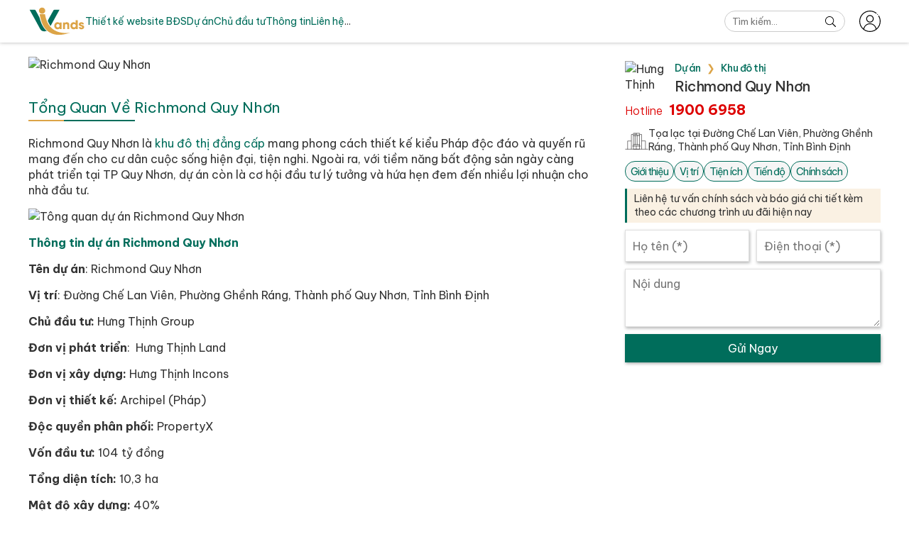

--- FILE ---
content_type: text/html; charset=UTF-8
request_url: https://vilands.net/du-an/richmond-quy-nhon
body_size: 22011
content:
<!DOCTYPE html>
<html lang="vi-VN">
<head>
	<meta charset="utf-8" />
	<meta name="viewport" content="width=device-width, initial-scale=1.0" />
	<title>Richmond Quy Nhơn</title>
	<meta name="description" content="Richmond Quy Nhơn là một trong những dự án khu đô thị lớn và sầm uất nhất giữa lòng TP Quy Nhơn, tỉnh Bình Định. Nơi đây được ví như "Maldives thu nhỏ giữa lòng miền trung".">
	<link rel="canonical" href="https://vilands.net/du-an/richmond-quy-nhon">
	<meta content="INDEX,FOLLOW" name="robots" />
	<meta http-equiv="audience" content="General" />
	<meta name="resource-type" content="Document" />
	<meta name="distribution" content="Global" />
	<meta name="revisit-after" content="1 days" />
	<meta name="RATING" content="GENERAL">
	<meta property="fb:app_id" content="406850847503790">
	<meta property="og:site_name" content="ViLands" />
	<meta property="og:type" content="website">
	<meta property="og:locale" content="vi_VN">
	<meta property="og:url" content="https://vilands.net/du-an/richmond-quy-nhon">
	<meta property="og:title" content="Richmond Quy Nhơn">
	<meta property="og:description" content="Richmond Quy Nhơn là một trong những dự án khu đô thị lớn và sầm uất nhất giữa lòng TP Quy Nhơn, tỉnh Bình Định. Nơi đây được ví như "Maldives thu nhỏ giữa lòng miền trung".">
	<meta property="og:image" content="https://cdn.vilands.net/images/du-an/richmond-quy-nhon/richmond_quy_nhon.webp">
	<meta property="og:image:alt" content="Richmond Quy Nhơn">
	<meta name="twitter:card" content="summary_large_image" />
	<meta name="twitter:description" content="Richmond Quy Nhơn là một trong những dự án khu đô thị lớn và sầm uất nhất giữa lòng TP Quy Nhơn, tỉnh Bình Định. Nơi đây được ví như "Maldives thu nhỏ giữa lòng miền trung"." />
	<meta name="twitter:title" content="Richmond Quy Nhơn" />
	<meta name="twitter:image" content="https://cdn.vilands.net/images/du-an/richmond-quy-nhon/richmond_quy_nhon.webp" />
	<meta name="twitter:site" content="@LeGiaICT" />
	<meta name="twitter:creator" content="@LeGiaICT" />
	<meta name="format-detection" content="telephone=no">
	<meta name="format-detection" content="email=no">
	<meta name="theme-color" media="(prefers-color-scheme: light)" content="#006d5b">
	<meta name="theme-color" media="(prefers-color-scheme: dark)" content="#dca447">
	<meta name="copyright" content="Lê Gia ICT" />
	<meta name="author" content="Lê Gia ICT" />
	<meta name="GENERATOR" content="Lê Gia ICT">
	<meta name='dmca-site-verification' content='YmhIUjNNSzFmM0QzZVRKUVRUeXFaUT090' />
	<link rel="apple-touch-icon" href="/icons-192.png">
	<meta http-equiv="x-dns-prefetch-control" content="on">
	<link rel="dns-prefetch" href="//fonts.googleapis.com" />
	<link rel="dns-prefetch" href="//fonts.gstatic.com" />
	<link rel="dns-prefetch" href="//cdn.vilands.net" />
	<link rel="dns-prefetch" href="//www.googletagmanager.com" />
	<link href="/favicon.ico" rel="shortcut icon" type="image/x-icon">
	<meta name="zalo-platform-site-verification" content="GiUb2h_5TZPgw-q8YPr027shb26Hta5tDJW" />
	<link rel="preconnect" href="https://fonts.googleapis.com">
	<link rel="preconnect" href="https://fonts.gstatic.com" crossorigin>
	<link href="https://fonts.googleapis.com/css2?family=Be+Vietnam+Pro:wght@300;400;500;600;700&display=swap" rel="stylesheet">
	<script src="/template/js/jquery-3.6.0.min.js"></script>
	<script type="text/javascript">!function(e){var t=function(u,D,f){"use strict";var k,H;if(function(){var e;var t={lazyClass:"lazyload",loadedClass:"lazyloaded",loadingClass:"lazyloading",preloadClass:"lazypreload",errorClass:"lazyerror",autosizesClass:"lazyautosizes",srcAttr:"data-src",srcsetAttr:"data-srcset",sizesAttr:"data-sizes",minSize:40,customMedia:{},init:true,expFactor:1.5,hFac:.8,loadMode:2,loadHidden:true,ricTimeout:0,throttleDelay:125};H=u.lazySizesConfig||u.lazysizesConfig||{};for(e in t){if(!(e in H)){H[e]=t[e]}}}(),!D||!D.getElementsByClassName){return{init:function(){},cfg:H,noSupport:true}}var O=D.documentElement,a=u.HTMLPictureElement,P="addEventListener",$="getAttribute",q=u[P].bind(u),I=u.setTimeout,U=u.requestAnimationFrame||I,l=u.requestIdleCallback,j=/^picture$/i,r=["load","error","lazyincluded","_lazyloaded"],i={},G=Array.prototype.forEach,J=function(e,t){if(!i[t]){i[t]=new RegExp("(\\s|^)"+t+"(\\s|$)")}return i[t].test(e[$]("class")||"")&&i[t]},K=function(e,t){if(!J(e,t)){e.setAttribute("class",(e[$]("class")||"").trim()+" "+t)}},Q=function(e,t){var i;if(i=J(e,t)){e.setAttribute("class",(e[$]("class")||"").replace(i," "))}},V=function(t,i,e){var a=e?P:"removeEventListener";if(e){V(t,i)}r.forEach(function(e){t[a](e,i)})},X=function(e,t,i,a,r){var n=D.createEvent("Event");if(!i){i={}}i.instance=k;n.initEvent(t,!a,!r);n.detail=i;e.dispatchEvent(n);return n},Y=function(e,t){var i;if(!a&&(i=u.picturefill||H.pf)){if(t&&t.src&&!e[$]("srcset")){e.setAttribute("srcset",t.src)}i({reevaluate:true,elements:[e]})}else if(t&&t.src){e.src=t.src}},Z=function(e,t){return(getComputedStyle(e,null)||{})[t]},s=function(e,t,i){i=i||e.offsetWidth;while(i<H.minSize&&t&&!e._lazysizesWidth){i=t.offsetWidth;t=t.parentNode}return i},ee=function(){var i,a;var t=[];var r=[];var n=t;var s=function(){var e=n;n=t.length?r:t;i=true;a=false;while(e.length){e.shift()()}i=false};var e=function(e,t){if(i&&!t){e.apply(this,arguments)}else{n.push(e);if(!a){a=true;(D.hidden?I:U)(s)}}};e._lsFlush=s;return e}(),te=function(i,e){return e?function(){ee(i)}:function(){var e=this;var t=arguments;ee(function(){i.apply(e,t)})}},ie=function(e){var i;var a=0;var r=H.throttleDelay;var n=H.ricTimeout;var t=function(){i=false;a=f.now();e()};var s=l&&n>49?function(){l(t,{timeout:n});if(n!==H.ricTimeout){n=H.ricTimeout}}:te(function(){I(t)},true);return function(e){var t;if(e=e===true){n=33}if(i){return}i=true;t=r-(f.now()-a);if(t<0){t=0}if(e||t<9){s()}else{I(s,t)}}},ae=function(e){var t,i;var a=99;var r=function(){t=null;e()};var n=function(){var e=f.now()-i;if(e<a){I(n,a-e)}else{(l||r)(r)}};return function(){i=f.now();if(!t){t=I(n,a)}}},e=function(){var v,m,c,h,e;var y,z,g,p,C,b,A;var n=/^img$/i;var d=/^iframe$/i;var E="onscroll"in u&&!/(gle|ing)bot/.test(navigator.userAgent);var _=0;var w=0;var N=0;var M=-1;var x=function(e){N--;if(!e||N<0||!e.target){N=0}};var W=function(e){if(A==null){A=Z(D.body,"visibility")=="hidden"}return A||!(Z(e.parentNode,"visibility")=="hidden"&&Z(e,"visibility")=="hidden")};var S=function(e,t){var i;var a=e;var r=W(e);g-=t;b+=t;p-=t;C+=t;while(r&&(a=a.offsetParent)&&a!=D.body&&a!=O){r=(Z(a,"opacity")||1)>0;if(r&&Z(a,"overflow")!="visible"){i=a.getBoundingClientRect();r=C>i.left&&p<i.right&&b>i.top-1&&g<i.bottom+1}}return r};var t=function(){var e,t,i,a,r,n,s,l,o,u,f,c;var d=k.elements;if((h=H.loadMode)&&N<8&&(e=d.length)){t=0;M++;for(;t<e;t++){if(!d[t]||d[t]._lazyRace){continue}if(!E||k.prematureUnveil&&k.prematureUnveil(d[t])){R(d[t]);continue}if(!(l=d[t][$]("data-expand"))||!(n=l*1)){n=w}if(!u){u=!H.expand||H.expand<1?O.clientHeight>500&&O.clientWidth>500?500:370:H.expand;k._defEx=u;f=u*H.expFactor;c=H.hFac;A=null;if(w<f&&N<1&&M>2&&h>2&&!D.hidden){w=f;M=0}else if(h>1&&M>1&&N<6){w=u}else{w=_}}if(o!==n){y=innerWidth+n*c;z=innerHeight+n;s=n*-1;o=n}i=d[t].getBoundingClientRect();if((b=i.bottom)>=s&&(g=i.top)<=z&&(C=i.right)>=s*c&&(p=i.left)<=y&&(b||C||p||g)&&(H.loadHidden||W(d[t]))&&(m&&N<3&&!l&&(h<3||M<4)||S(d[t],n))){R(d[t]);r=true;if(N>9){break}}else if(!r&&m&&!a&&N<4&&M<4&&h>2&&(v[0]||H.preloadAfterLoad)&&(v[0]||!l&&(b||C||p||g||d[t][$](H.sizesAttr)!="auto"))){a=v[0]||d[t]}}if(a&&!r){R(a)}}};var i=ie(t);var B=function(e){var t=e.target;if(t._lazyCache){delete t._lazyCache;return}x(e);K(t,H.loadedClass);Q(t,H.loadingClass);V(t,L);X(t,"lazyloaded")};var a=te(B);var L=function(e){a({target:e.target})};var T=function(t,i){try{t.contentWindow.location.replace(i)}catch(e){t.src=i}};var F=function(e){var t;var i=e[$](H.srcsetAttr);if(t=H.customMedia[e[$]("data-media")||e[$]("media")]){e.setAttribute("media",t)}if(i){e.setAttribute("srcset",i)}};var s=te(function(t,e,i,a,r){var n,s,l,o,u,f;if(!(u=X(t,"lazybeforeunveil",e)).defaultPrevented){if(a){if(i){K(t,H.autosizesClass)}else{t.setAttribute("sizes",a)}}s=t[$](H.srcsetAttr);n=t[$](H.srcAttr);if(r){l=t.parentNode;o=l&&j.test(l.nodeName||"")}f=e.firesLoad||"src"in t&&(s||n||o);u={target:t};K(t,H.loadingClass);if(f){clearTimeout(c);c=I(x,2500);V(t,L,true)}if(o){G.call(l.getElementsByTagName("source"),F)}if(s){t.setAttribute("srcset",s)}else if(n&&!o){if(d.test(t.nodeName)){T(t,n)}else{t.src=n}}if(r&&(s||o)){Y(t,{src:n})}}if(t._lazyRace){delete t._lazyRace}Q(t,H.lazyClass);ee(function(){var e=t.complete&&t.naturalWidth>1;if(!f||e){if(e){K(t,"ls-is-cached")}B(u);t._lazyCache=true;I(function(){if("_lazyCache"in t){delete t._lazyCache}},9)}if(t.loading=="lazy"){N--}},true)});var R=function(e){if(e._lazyRace){return}var t;var i=n.test(e.nodeName);var a=i&&(e[$](H.sizesAttr)||e[$]("sizes"));var r=a=="auto";if((r||!m)&&i&&(e[$]("src")||e.srcset)&&!e.complete&&!J(e,H.errorClass)&&J(e,H.lazyClass)){return}t=X(e,"lazyunveilread").detail;if(r){re.updateElem(e,true,e.offsetWidth)}e._lazyRace=true;N++;s(e,t,r,a,i)};var r=ae(function(){H.loadMode=3;i()});var l=function(){if(H.loadMode==3){H.loadMode=2}r()};var o=function(){if(m){return}if(f.now()-e<999){I(o,999);return}m=true;H.loadMode=3;i();q("scroll",l,true)};return{_:function(){e=f.now();k.elements=D.getElementsByClassName(H.lazyClass);v=D.getElementsByClassName(H.lazyClass+" "+H.preloadClass);q("scroll",i,true);q("resize",i,true);q("pageshow",function(e){if(e.persisted){var t=D.querySelectorAll("."+H.loadingClass);if(t.length&&t.forEach){U(function(){t.forEach(function(e){if(e.complete){R(e)}})})}}});if(u.MutationObserver){new MutationObserver(i).observe(O,{childList:true,subtree:true,attributes:true})}else{O[P]("DOMNodeInserted",i,true);O[P]("DOMAttrModified",i,true);setInterval(i,999)}q("hashchange",i,true);["focus","mouseover","click","load","transitionend","animationend"].forEach(function(e){D[P](e,i,true)});if(/d$|^c/.test(D.readyState)){o()}else{q("load",o);D[P]("DOMContentLoaded",i);I(o,2e4)}if(k.elements.length){t();ee._lsFlush()}else{i()}},checkElems:i,unveil:R,_aLSL:l}}(),re=function(){var i;var n=te(function(e,t,i,a){var r,n,s;e._lazysizesWidth=a;a+="px";e.setAttribute("sizes",a);if(j.test(t.nodeName||"")){r=t.getElementsByTagName("source");for(n=0,s=r.length;n<s;n++){r[n].setAttribute("sizes",a)}}if(!i.detail.dataAttr){Y(e,i.detail)}});var a=function(e,t,i){var a;var r=e.parentNode;if(r){i=s(e,r,i);a=X(e,"lazybeforesizes",{width:i,dataAttr:!!t});if(!a.defaultPrevented){i=a.detail.width;if(i&&i!==e._lazysizesWidth){n(e,r,a,i)}}}};var e=function(){var e;var t=i.length;if(t){e=0;for(;e<t;e++){a(i[e])}}};var t=ae(e);return{_:function(){i=D.getElementsByClassName(H.autosizesClass);q("resize",t)},checkElems:t,updateElem:a}}(),t=function(){if(!t.i&&D.getElementsByClassName){t.i=true;re._();e._()}};return I(function(){H.init&&t()}),k={cfg:H,autoSizer:re,loader:e,init:t,uP:Y,aC:K,rC:Q,hC:J,fire:X,gW:s,rAF:ee}}(e,e.document,Date);e.lazySizes=t,"object"==typeof module&&module.exports&&(module.exports=t)}("undefined"!=typeof window?window:{});</script>
	<style>
		:root {
			--xanh: #006d5b;
			--vang: #dca447;
		}
	</style>
	<style type="text/css">body{font-family:sans-serif;font-size:16px;line-height:1.4;color:#333;background-color:#fff;margin:0;padding:0}h1,h2,h3,h4,h5,h6{margin:0}ol,ul{list-style:none;padding:0;margin:0}table{border-collapse:collapse;border-spacing:0;width:100%}a{text-decoration:none;color:#333}b,strong{font-weight:700}em,i{font-style:italic}*{-webkit-box-sizing:border-box;-moz-box-sizing:border-box;box-sizing:border-box;font-family: inherit}:focus{outline:0}p{margin:0 0 15px}img,input[type=img]{max-width:100%}.row{margin:0 -10px;position:relative}.col{width:100%;padding:0 10px;float:left;box-sizing:border-box}.col-2{width:16.66%}.col-3{width:25%}.col-4{width:33.33%}.col-5{width:41.66%}.col-6{width:50%}.col-7{width:58.33%}.col-8{width:66.33%}.col-9{width:75%}.col-10{width:83.33%}.col-20{width:20%}.clear:after,.row:after{content:".";display:block;height:0;clear:both;visibility:hidden}.left{float:left}.right{float:right}.center{text-align:center}.relative{position:relative}.absolute{position:absolute}.clear,.clr{clear:both;float:none}.mobile,.none{display:none}.clear:after,.clear:before,.clr:after,.clr:before{content:" ";display:table}</style><style type="text/css">html, body {font-family: 'Be Vietnam Pro', sans-serif;font-size: 16px;line-height: 1.4;font-weight: 400;text-rendering: optimizeLegibility;-webkit-font-smoothing: antialiased;-moz-osx-font-smoothing: grayscale}a {color: var(--xanh);}button {cursor: pointer;}.container {max-width: 1200px;width: 100%;position: relative;margin: 0 auto;}header {float: left;width: 100%;position: sticky;top: 0;z-index: 99999;background: #ffffff;box-shadow: 0 0 5px rgb(0 0 0 / 30%);}header .container {display: flex;align-items: center;gap: 30px;}header .logo img {width: auto;height: 40px;float: left;}header .logo svg {width: 80px;height: 40px;float: left;}header #menu {display: flex;gap: 20px;margin: 10px 0;font-size: 14px;white-space: nowrap;align-items: center;}header #menu>li{position: relative;line-height: 40px;}header #menu>li .sub{display: none;position: absolute;background: #fff;padding: 5px 15px;left: -15px;box-shadow: 0 0 5px rgb(0 0 0 / 30%);}header #menu>li:hover .sub{display: block;}header #menu>li .sub > li:not(:last-child){border-bottom: 1px solid #ccc;}header form {width: 170px;height: 30px;border: 1px solid #ccc;border-radius: 20px;position: relative;position: absolute;right: 50px;}header form input {border: 0;width: 130px;padding: 0 10px;background: transparent;height: 28px;}header form button {background: transparent;border: 0;padding: 0;float: right;cursor: pointer;margin-right: 5px;}header form button svg {height: 15px;float: right;margin: 7px;}header #user {position: absolute;right: 0;}header #user svg {height: 30px;width: 30px;margin: 15px 0;float: left;}footer {float: left;width: 100%;background: #ecfaf7;padding: 30px 0 10px;background-image: url(/template/images/footer.webp);background-position: bottom center;background-size: auto;background-repeat: no-repeat;}footer .frow {display: flex;justify-content: space-evenly;align-items: center;margin: 10px 0 30px;}footer .frow svg.fill {width: 40px;height: 50px;float: left;margin-right: 10px;}footer .frow div {display: flex;flex-direction: column;justify-content: center;height: 50px;font-size: 18px;gap: 3px;}footer .frow img {height: 75px;}footer .ffrow {display: flex;justify-content: space-between;margin-bottom: 10px;}footer .ffrow li {display: flex;align-content: center;align-items: center;gap: 7px;margin: 15px 0;}footer .ffrow li svg {min-height: 20px;min-width: 20px;height: 20px;width: 20px;}footer .ffrow>div>p {text-transform: uppercase;font-weight: bold;}footer .copyright {font-size: 14px;font-weight: 300;border-top: 1px solid var(--vang);padding-top: 20px;}footer * {color: var(--xanh);}footer svg.fill * {fill: var(--xanh);}.home-top .container {display: flex;justify-content: space-between;margin-top: 20px;margin-bottom: 20px;}.home-top-left {float: left;width: calc(100%/3*2 - 10px);padding: 30px 50px;box-shadow: 0 0 5px rgb(0 0 0 / 15%);background-image: url(/template/images/home-top.webp);background-size: auto 100%;background-position: right;background-repeat: no-repeat;}.home-top-left h1 {color: var(--xanh);font-size: 23px;}.home-top-left p {display: flex;flex-direction: column;margin: 0;gap: 20px;margin-top: 20px;justify-content: center;width: 400px;}.home-top-left p a {padding: 10px;background: #fff;box-shadow: 0 0 5px rgb(0 0 0 / 15%);line-height: 20px;}.home-top-left p a svg:first-child {float: left;width: 20px;fill: var(--xanh);margin-right: 5px;}.home-top-left p a svg:last-child {height: 20px;width: 20px;float: right;fill: var(--xanh);}.home-top-right {background-image: url(/template/images/oto360.webp);width: calc(100%/3 - 10px);background-size: auto 100%;}.home-top-right a {display: block;position: relative;height: 100%;opacity: 0;}.block-heading {clear: both;color: var(--xanh);font-size: 21px;margin: 30px 0 20px;padding: 5px 0;position: relative;text-transform: capitalize;font-weight: normal;}.block-heading::before {content: '';background-color: var(--xanh);position: absolute;height: 2px;width: 150px;bottom: 0;left: 0;}.block-heading::after {content: '';background-color: var(--vang);height: 2px;width: 50px;bottom: 0;left: 0;position: absolute;}.lp-heading {font-size: 30px;line-height: 1.15;color: var(--xanh);margin-bottom: 10px;text-transform: capitalize;}#page-article h1.lp-heading {margin: 30px 0 20px;}.lp-heading small {display: block;font-size: 22px;margin-bottom: 7px;color: var(--vang);}.lp-heading+p {font-size: 20px;margin-bottom: 30px;}.home_provinces {float: left;width: 100%;margin-bottom: 10px;}.home_provinces li {width: calc(20% - 10px);height: 120px;margin-bottom: 10px;margin-left: 10px;position: relative;background: transparent;background-size: cover;background-position: center;float: left;overflow: hidden;}.home_provinces li:first-child {width: 40%;margin-left: 0;height: 250px;}.home_provinces li h3 {font-size: 18px;font-weight: 500;float: left;width: 100%;height: 70%;background: linear-gradient(0deg, rgba(0, 0, 0, 0) 0%, rgba(0, 0, 0, 0.7) 100%);}.home_provinces li h3 a {top: 0;width: 100%;height: 100%;position: absolute;padding: 15px 20px;color: #fff;}.utilities {display: flex;flex-wrap: wrap;gap: 20px;}.utilities li {width: calc(25% - 15px);padding: 10px;box-shadow: 0 0 5px rgb(0 0 0 / 15%);background: #fff;}.utilities li h3 {font-weight: 500;font-size: 18px;line-height: 30px;}.utilities li svg {float: left;height: 20px;width: 20px;margin: 5px;margin-right: 10px;fill: var(--xanh);}#page-user {float: left;width: 100%;position: relative;background: #f9f9f9;}.box-user {width: 100%;max-width: 550px;min-height: calc(100vh - 490px);margin: 20px auto;box-shadow: 0 0 5px rgb(0 0 0 / 20%);background: #fff;}.box-user-label {border-bottom: 1px solid #ccc;}.box-user-label label {font-size: 14px;padding: 0 20px;display: inline-block;line-height: 40px;border-top: 2px solid transparent;border-bottom: 1px solid #ccc;border-right: 1px solid transparent;border-left: 1px solid transparent;margin-bottom: -1px;margin-right: -1px;cursor: pointer;}.box-user-label label.active {border-top: 2px solid var(--xanh);border-bottom: 1px solid #fff;border-right: 1px solid #ccc;}.box-user-label label.active:nth-child(2), .box-user-label label.active:nth-child(3) {border-left: 1px solid #ccc;}.box-user form {padding: 30px 20px;display: none;}.box-user form.active {display: block;}.box-user form input, .box-user form select {width: 100%;padding: 0 10px;height: 35px;margin-bottom: 10px;border: 1px solid #ccc;-webkit-box-shadow: inset 0 1px 1px rgb(0 0 0 / 8%);box-shadow: inset 0 1px 1px rgb(0 0 0 / 8%);-webkit-transition: border-color ease-in-out .15s, -webkit-box-shadow ease-in-out .15s;-o-transition: border-color ease-in-out .15s, box-shadow ease-in-out .15s;transition: border-color ease-in-out .15s, box-shadow ease-in-out .15s;}.box-user form button {font-size: 14px;background: var(--xanh);color: #fff;height: 35px;border: 0;padding: 0 15px;margin-right: 10px;}.box-user form button+a {font-size: 14px;}.box-user form>p {font-size: 14px;margin: 15px 0 0;}#user-avatar {width: 85px;height: 85px;border-radius: 50%;background-image: url(/statics/user.svg);background-position: center;background-size: cover;float: left;}.user-bg {position: absolute;height: 100%;width: calc(50% - 350px);background: #fff;box-shadow: 1px 0 3px rgb(0 0 0 / 10%);}#user-side {width: 250px;margin: 20px 0;float: left;position: sticky;top: 80px;z-index: 9999;min-height: calc(100vh - 500px);}#user-side h2 {font-size: 18px;white-space: nowrap;overflow: hidden;text-overflow: ellipsis;width: 140px;float: right;margin-top: 5px;margin-right: 10px;}#user-side h3 {float: right;width: 150px;font-size: 16px;font-weight: normal;color: #999;margin: 3px 0;}#user-side p {width: 150px;float: right;}#user-side p b {color: #e00;}#user-side ul {float: left;width: 100%;margin: 20px 0 0;}#user-side ul li a {float: left;width: 100%;line-height: 45px;color: #333;padding-left: 15px;border-left: 2px solid transparent;}#user-side ul li a:hover, #user-side ul li a.active {background: #f2f2f2;border-left: 2px solid var(--vang);}#user-main {width: 950px;float: left;padding: 20px;}.userTab {display: none;}.userTab.active {display: block;}.userTab .warring {background: rgb(220 164 71 / 15%);padding: 10px 15px;border-left: 3px solid var(--vang);}.userTab .box-user {min-height: unset;max-width: 100%;margin: 0;}.faq {background: #fff;-webkit-box-shadow: 0px 5px 35px 0px rgb(148 146 245 / 15%);box-shadow: 0px 5px 35px 0px rgb(148 146 245 / 15%);margin-bottom: 15px;overflow: hidden;}.faq h5, .faq h4, .faq h3 {margin: 0;padding: 10px 15px;background: rgb(220 164 71 / 30%);cursor: pointer;font-size: 16px;font-weight: 500;}.faq blockquote {margin: 10px 15px;}.project-list, .article-list {display: flex;gap: 20px;flex-wrap: wrap;}.project-list a, .article-list a {width: calc(100% / 3 - 14px);box-shadow: 1px 1px 4px 0px rgb(31 32 33 / 33%);display: flex;flex-direction: column;gap: 7px;color: #333;}.project-list .project-name, .article-list .article-name {font-size: 18px;font-weight: 500;margin: 0 15px;}.article-list .article-name {margin-bottom: 10px;}.project-list .project-address {margin: 0 15px 15px;font-weight: 400;color: #555;font-size: 14px;}.development-list {display: flex;gap: 15px;margin-bottom: 30px;}.development-list.vList {display: flex;flex-direction: column;gap: 20px;margin: 20px 0;width: 100%;}.development-list a {box-shadow: 0 0 5px rgb(0 0 0 / 15%);text-align: center;display: flex;flex-direction: column;width: 10%;}.development-list.vList a {width: 100%;display: flex;flex-direction: row;align-items: center;gap: 10px;}.development-list img {width: 80%;margin: 10%;}.development-list.vList img {width: 130px;margin: 10px;margin-left: 20px;}.development-list.vList a>div {display: flex;flex-direction: column;text-align: left;gap: 7px;margin: 10px 0;}.development-list .development-name {font-size: 14px;font-weight: normal;letter-spacing: -0.5px;margin-bottom: 10px;}.development-list.vList .development-name {font-size: 20px;font-weight: 600;margin-bottom: 0;letter-spacing: 0;}.development-list.vList .development-company {color: var(--vang);font-weight: normal;font-size: 16px;}.development-list.vList .development-short {margin: 0;color: #333;font-weight: 300;}#page-project, #page-development {margin: 20px 0;}article h2, article h3, article h4, article h5 {margin: 25px 0 15px;}article h4, article h5 {font-size: 16px;}article h3 {font-size: 18px;}article h2 {font-size: 20px;}article ul, article ol {list-style-type: disc;margin: 10px 0 10px 35px;}article li {margin: 5px 0;}article ol {list-style-type: decimal;}.content-left {width: 800px;}.content-right {width: 360px;}.content-logo {width: 70px;float: left;}.content-right-top{display: flex;align-items: center;gap: 10px;}.content-right h1 {font-size: 20px;width: 280px;font-weight: 500;letter-spacing: -0.5px;}.content-right h1 a{font-size: 14px;}.content-right h1 a:first-child::after {content: '❯';margin-right: 4px;margin-left: 8px;color: var(--vang);}.content-right h1 span{display: block;}.content-address {display: flex;width: 100%;align-items: center;font-size: 14px;gap: 10px;margin: 10px 0;}.content-address svg {width: 35px;height: 35px;}.content-address span {width: calc(100% - 10px);}.content-btn {display: flex;flex-wrap: wrap;gap: 10px;}.content-btn a {padding: 5px 7px 3px;border-radius: 20px;border: 1px solid;background: #f5f5f5;letter-spacing: -1px;font-size: 14px;}.projectRight {position: sticky;top: 80px;}.content-border, .project-border {position: absolute;left: 820px;height: calc(100% + 40px);width: 20px;background: url(/template/images/border.png);top: -20px;}.content-form input {border: 1px solid #dfdfdf;box-shadow: 1px 2px 4px 0px rgb(31 32 33 / 33%);height: 45px;padding: 0 10px;font-size: 16px;width: calc(50% - 5px);margin-bottom: 10px;}.content-form textarea {border: 1px solid rgb(223, 223, 223);box-shadow: rgb(31 32 33 / 33%) 1px 2px 4px 0px;width: 100%;padding: 10px;font-size: 16px;resize: vertical;margin-bottom: 10px;}.content-form button {background: var(--xanh);color: #fff;text-transform: capitalize;box-shadow: 1px 2px 4px 0px rgb(31 32 33 / 33%);padding: 0;height: 40px;width: 100%;margin: -5px auto 0;border: 0;font-size: 16px;}.content-form p {font-size: 14px;margin: 10px 0;padding: 5px 10px;border-left: 3px solid var(--xanh);background: rgb(220 164 71 / 15%);}#page-blog {margin: 30px 0;}.conversionHotline {display: inline-block;gap: 10px;color: #d00;margin: 5px 0 0;font-weight: 300;}.conversionHotline b {font-size: 20px;display: inline-block;margin-left: 5px;}.pagination {display: flex;gap: 10px;text-align: center;width: 100%;justify-content: center;align-items: center;margin: 20px 0;}.pagination button {padding: 0;background: var(--xanh);color: #fff;border: 0;height: 30px;width: 30px;font-size: 14px;box-shadow: 1px 1px 4px 0px rgb(31 32 33 / 33%);}.pagination button[type="button"] {background: var(--vang);box-shadow: none;}</style><style type="text/css">@media (max-width: 768px) {.desktop, .content-border, .project-border{display: none !important;}.mobile {display: block;}.row {margin: 0 10px;}.col-3 {width: 50%;}.col-3:nth-child(2n + 1) {clear: both;}.m-100, .col-4, .col-6{width: 100%;}.container {width: calc(100% - 30px);margin: 0 15px;}header .container {gap: unset;justify-content: space-between;}header form {width: calc(100% - 180px);position: relative;right: 0;}header form input {width: 100px;}#header-btn-mobile {display: flex;padding: 0;border: 0;background: transparent;}#header-btn-mobile svg {color: var(--xanh);height: 30px;}header #user {position: relative;}header #menu{position: absolute;background: #fff;z-index: 999;top: 60px;margin: 0;display: none;height: auto;width: calc(100% + 30px);left: -15px;padding: 0 15px;box-shadow: 0 3px 5px rgb(0 0 0 / 30%);overflow-y: overlay;height: calc(100vh - 60px);}header #menu>li{font-size: 16px;padding: 3px 0;border-bottom: 1px solid #ccc;}header #menu>li:last-child{border-bottom: none;}header #menu>li:hover .sub{display: none;}header #menu>li>span.mobile{float: right;width: 40px;text-align: center;font-size: 20px;color: var(--xanh);}header #menu>li .sub {position: unset;box-shadow: none;background: #ecfaf7;margin: 3px 0 -3px;}.home-top .container {gap: 15px;flex-wrap: wrap;margin-top: 15px;margin-bottom: 15px;}.home-top-left {width: 100%;padding: 15px;}.home-top-left p {gap: 10px;width: 100%;font-size: 14px;letter-spacing: -1px;}.home-top-right, .project-list a, .article-list a, .home_provinces li:first-child,.utilities li, .content-left, .content-right, #lp-banner form{width: 100%;}.home-top-right a {height: 50vw;}.project-list, .article-list, .utilities{gap: 15px;}.home_provinces li {width: calc(50% - 5px);}.home_provinces li:nth-child(2n){margin-left: 0;}.development-list {flex-wrap: wrap;}.development-list a {width: calc(50% - 8px);}.development-list .development-name {font-size: 16px;}footer .frow {justify-content: space-between;align-items: flex-start;flex-wrap: wrap;margin: 0 0 30px;}footer .frow>a {width: auto;}footer .frow>a:first-child {width: 100%;text-align: center;margin-bottom: 20px;}footer .frow>a:last-child {display: none;}footer .frow svg.fill {width: 30px;height: 40px;margin-right: 5px;}footer .frow div {height: 40px;font-size: 16px;}footer .ffrow {flex-direction: column;gap: 15px;}.lp-heading {font-size: 23px;line-height: 1.25;}.lp-heading small {font-size: 20px;}.lp-heading+p {font-size: 16px;margin-bottom: 20px;}.projectRight {position: unset;}.content-logo {width: 60px;}.content-right h1 {width: calc(100% - 70px);}.block-heading {font-size: 18px;margin: 25px 0 15px;}#user-side {width: 100%;margin: 15px 0;position: unset;min-height: unset;}#user-side h2, #user-side h3, #user-side p{width: calc(100% - 100px);margin-right: 0;}#user-main {width: 100%;padding: 0;margin-bottom: 15px;}.box-user-label label {padding: 0px 10px;}#page-landing>section {margin-bottom: 30px;}#lp-banner>.container, #lp-more>.container, #lp-contact .container{flex-direction: column;gap: 15px;}#lp-banner img, #lp-feature ul li {width: 100%;margin: 0;}#lp-banner h1 {font-size: 30px;}#lp-banner h1+p {font-size: 20px;}#lp-feature ul {gap: 15px;flex-direction: column;margin: 0 15px;}#lp-more img, #lp-contact img, #lp-contact form {width: 100%;}#lp-more ul li svg {height: 30px;width: 30px;}#lp-theme ul {gap: 15px;}#lp-theme ul li {width: calc(50% - 8px);}#lp-theme ul li figure {max-height: 300px;}#lp-theme ul li figcaption {font-size: 16px;}.development-list.vList a {display: block;}.development-list.vList img {float: left;width: 80px;margin: 10px;}.development-list.vList a > div {display: inherit;margin: 0;}.development-list.vList .development-name, .development-list.vList .development-company {font-size: 16px;float: left;width: calc(100% - 110px);margin-bottom: 10px;}.development-list.vList .development-name{margin: 10px 0 5px;}.development-list.vList .development-short {float: left;width: 100%;padding: 10px;border-top: 1px dashed #ccc;}.mFull{max-width: calc(100% + 30px);width: calc(100% + 30px);margin: -20px -15px 5px;}}</style><!-- Google Tag Manager -->
<script>(function(w,d,s,l,i){w[l]=w[l]||[];w[l].push({'gtm.start':
new Date().getTime(),event:'gtm.js'});var f=d.getElementsByTagName(s)[0],
j=d.createElement(s),dl=l!='dataLayer'?'&l='+l:'';j.async=true;j.src=
'https://www.googletagmanager.com/gtm.js?id='+i+dl;f.parentNode.insertBefore(j,f);
})(window,document,'script','dataLayer','GTM-WDQ988D');</script>
<!-- End Google Tag Manager -->
</head>
<body>
	<!-- Google Tag Manager (noscript) -->
<noscript><iframe src="https://www.googletagmanager.com/ns.html?id=GTM-WDQ988D"
height="0" width="0" style="display:none;visibility:hidden"></iframe></noscript>
<!-- End Google Tag Manager (noscript) -->
	<header>
    <div class="container">
        <a href="/" class="logo" title="ViLands">
            
            <svg version="1.1" id="Layer_1" xmlns="http://www.w3.org/2000/svg" xmlns:xlink="http://www.w3.org/1999/xlink" x="0px" y="0px"
	 width="630px" height="320px" viewBox="0 0 630 320" enable-background="new 0 0 630 320" xml:space="preserve">
<g>
	<g>
		<path display="none" fill-rule="evenodd" clip-rule="evenodd" fill="none" d="M5,282.008c0-85.967,0-171.936,0-257.902
			c113.965,0,227.933,0,341.898,0c0,85.966,0,171.935,0,257.902C232.933,282.008,118.965,282.008,5,282.008z M201.28,269.218
			c-6.426-5.799-11.691-9.667-15.885-14.471c-27.393-31.349-45.671-67.615-57.301-107.367c-3.066-10.473-4.47-21.745-9.271-31.34
			C105.61,89.632,91.132,63.843,76.778,38.02c-1.786-3.214-5.762-7.264-8.854-7.375C49.087,29.958,30.21,30.3,9.555,30.3
			c3.083,6.353,4.936,10.642,7.178,14.717c36.765,66.833,74.108,133.356,110.089,200.603
			C139.081,268.53,161.897,280.502,201.28,269.218z M241.313,209.749c1.741-0.209,3.479-0.417,5.219-0.623
			c32.265-58.431,64.532-116.859,98.721-178.78c-23.685,0-41.716-0.373-59.702,0.35c-3.186,0.126-7.254,4.201-9.106,7.47
			c-20.217,35.716-40.19,71.577-59.86,107.597c-2.037,3.73-3.722,9.719-2.132,13.004
			C222.797,176.054,232.248,192.81,241.313,209.749z"/>
		<path fill-rule="evenodd" clip-rule="evenodd" fill="#006D5B" d="M201.28,269.218c-39.383,11.284-62.2-0.688-74.458-23.599
			C90.841,178.373,53.497,111.85,16.732,45.017c-2.242-4.075-4.095-8.364-7.178-14.717c20.655,0,39.532-0.341,58.37,0.344
			c3.092,0.112,7.068,4.161,8.854,7.375c14.354,25.823,28.832,51.612,42.045,78.021c4.801,9.595,6.205,20.867,9.271,31.34
			c11.63,39.752,29.909,76.019,57.301,107.367C189.589,259.551,194.854,263.419,201.28,269.218z"/>
		<path fill-rule="evenodd" clip-rule="evenodd" fill="#006D5B" d="M241.313,209.749c-9.066-16.939-18.517-33.695-26.861-50.981
			c-1.589-3.286,0.095-9.274,2.132-13.004c19.67-36.021,39.643-71.881,59.86-107.597c1.852-3.27,5.92-7.344,9.106-7.47
			c17.986-0.723,36.018-0.35,59.702-0.35c-34.188,61.921-66.456,120.349-98.721,178.78
			C244.792,209.332,243.054,209.54,241.313,209.749z"/>
	</g>
</g>
<g>
	<path fill="#DCA447" d="M346.148,248.021v-8.113h-0.265c-1.907,3.604-5.08,6.355-9.515,8.244
		c-3.816,1.627-8.007,2.441-12.575,2.441c-11.399,0-20.648-3.892-27.743-11.674c-6.83-7.563-10.246-17.04-10.246-28.428
		c0-11.213,3.481-20.621,10.445-28.229c7.229-7.871,16.411-11.806,27.543-11.806c4.524,0,8.693,0.834,12.509,2.507
		c4.258,1.846,7.451,4.527,9.581,8.046h0.265v-7.98h22.621v74.992H346.148z M340.76,196.838c-3.593-3.604-8.139-5.408-13.64-5.408
		c-5.454,0-9.955,1.89-13.504,5.673c-3.46,3.65-5.191,8.202-5.191,13.652c0,5.233,1.797,9.673,5.39,13.323
		c3.682,3.693,8.16,5.54,13.439,5.54c5.456,0,9.98-1.823,13.573-5.474c3.549-3.65,5.321-8.201,5.321-13.653
		C346.148,204.994,344.353,200.443,340.76,196.838z"/>
	<path fill="#DCA447" d="M432.64,248.021v-40.959c0-4.881-0.71-8.508-2.129-10.883c-1.819-3.077-5.057-4.617-9.714-4.617
		c-4.922,0-8.406,1.495-10.444,4.485c-1.688,2.464-2.53,6.199-2.53,11.213v40.761h-22.619v-74.992h21.091v7.98h0.332
		c4.347-7.034,11.2-10.553,20.559-10.553c7.674,0,14.128,2.177,19.36,6.529c3.282,2.728,5.633,6.397,7.053,11.015
		c1.107,3.604,1.662,7.981,1.662,13.126v46.895H432.64z"/>
	<path fill="#DCA447" d="M528.512,248.021v-8.113h-0.268c-2.218,3.736-5.478,6.486-9.779,8.244c-3.637,1.542-7.916,2.31-12.841,2.31
		c-11.311,0-20.515-3.915-27.61-11.741c-6.829-7.562-10.245-17.017-10.245-28.36c0-11.17,3.392-20.535,10.179-28.098
		c7.096-7.871,16.19-11.806,27.278-11.806c8.958,0,16.367,2.99,22.221,8.97v-31.395h22.621v99.989H528.512z M523.255,196.772
		c-3.636-3.562-8.184-5.343-13.639-5.343c-5.499,0-10.069,1.758-13.705,5.277c-3.683,3.561-5.523,8.069-5.523,13.521
		c0,5.54,1.754,10.114,5.257,13.719c3.549,3.694,8.116,5.541,13.706,5.541c5.632,0,10.269-1.824,13.904-5.476
		c3.593-3.65,5.39-8.244,5.39-13.784C528.645,204.818,526.848,200.334,523.255,196.772z"/>
	<path fill="#DCA447" d="M613.472,244.128c-5.812,4.312-12.863,6.465-21.158,6.465c-8.249,0-15.145-2.088-20.69-6.266
		c-5.897-4.442-9.271-10.643-10.111-18.601h22.487c0.665,4.617,3.524,6.925,8.581,6.925c1.953,0,3.703-0.483,5.257-1.45
		c1.772-1.098,2.662-2.571,2.662-4.419c0-2.331-1.199-4.244-3.593-5.738l-3.327-1.583l-13.107-4.683
		c-5.278-1.891-9.403-4.244-12.375-7.058c-3.769-3.519-5.654-7.693-5.654-12.53c0-7.431,3.06-13.499,9.181-18.205
		c5.633-4.353,12.353-6.529,20.159-6.529c7.94,0,14.481,1.956,19.628,5.87c5.545,4.178,8.671,10.114,9.381,17.809h-22.224
		c-0.133-3.783-2.483-5.673-7.052-5.673c-4.3,0-6.453,1.672-6.453,5.013c0,2.507,1.996,4.551,5.987,6.134
		c1.332,0.57,3.35,1.254,6.055,2.045c0.223,0.043,0.511,0.109,0.864,0.197l6.121,1.913c2.706,0.88,5.035,1.804,6.986,2.771
		c2.396,1.187,4.414,2.549,6.055,4.09c3.992,3.65,5.987,8.465,5.987,14.443C623.118,233.025,619.902,239.38,613.472,244.128z"/>
</g>
<g>
	<ellipse fill="#DCA447" cx="149.124" cy="40.397" rx="35.453" ry="35.146"/>
</g>
<g>
	<g>
		<path display="none" fill-rule="evenodd" clip-rule="evenodd" fill="#DCA447" d="M115.708,69.463c125.396,0,250.788,0,376.184,0
			c0,84.18,0,168.356,0,252.537c-125.396,0-250.788,0-376.184,0C115.708,237.819,115.708,153.643,115.708,69.463z M120.915,80.134
			c7.261,28.528,12.601,57.144,21.906,84.429c17.899,52.496,46.655,97.478,97.826,124.912
			c51.895,27.822,106.67,27.866,162.406,16.556c21.094-4.279,41.714-10.827,62.55-16.34
			C302.65,306.684,207.428,236.937,181.762,80.134C161.296,80.134,143.055,80.134,120.915,80.134z"/>
		<path fill-rule="evenodd" clip-rule="evenodd" fill="#DCA447" d="M120.915,80.134c22.14,0,40.381,0,60.847,0
			c25.666,156.803,120.888,226.55,283.841,209.557c-20.836,5.513-41.456,12.061-62.55,16.34
			c-55.736,11.311-110.512,11.267-162.406-16.556c-51.171-27.435-79.927-72.416-97.826-124.912
			C133.516,137.277,128.176,108.662,120.915,80.134z"/>
	</g>
</g>
</svg>

        </a>
        <ul id="menu">
            <li><a href="/thiet-ke-website-bat-dong-san">Thiết kế website BĐS</a></li>
            <li><a href="/du-an">Dự án</a> <span class="mobile" onclick="$('.sub-type').slideToggle()">✛</span>
				<ul class="sub sub-type">
					<li><a href="/du-an/can-ho-chung-cu">Căn hộ chung cư</a></li><li><a href="/du-an/khu-dan-cu">Khu dân cư</a></li><li><a href="/du-an/khu-do-thi">Khu đô thị</a></li><li><a href="/du-an/dat-nen">Đất nền</a></li><li><a href="/du-an/biet-thu-lien-ke">Biệt thự, liền kề</a></li><li><a href="/du-an/nha-mat-pho">Nhà mặt phố</a></li><li><a href="/du-an/nha-o-xa-hoi">Nhà ở xã hội</a></li><li><a href="/du-an/khu-nghi-duong">Khu nghỉ dưỡng</a></li><li><a href="/du-an/khu-cong-nghiep">Khu công nghiệp</a></li><li><a href="/du-an/shophouse">Shophouse</a></li>				</ul>
			</li>
            <li><a href="/chu-dau-tu">Chủ đầu tư</a></li>
			<li><a href="/info">Thông tin</a></li>
			<li><a href="/lien-he">Liên hệ</a></li>
            <!-- <li><a href="/san-giao-dich">Sàn giao dịch</a></li> -->
            <li><span>...</span></li>
                    </ul>
        <form action="/search" method="get">
            <input type="text" placeholder="Tìm kiếm..." required name="q">
            <button type="submit" aria-label="Tìm kiếm"><svg aria-hidden="true" focusable="false" data-prefix="fal" data-icon="search" role="img" xmlns="http://www.w3.org/2000/svg" viewBox="0 0 512 512"><path fill="currentColor" d="M508.5 481.6l-129-129c-2.3-2.3-5.3-3.5-8.5-3.5h-10.3C395 312 416 262.5 416 208 416 93.1 322.9 0 208 0S0 93.1 0 208s93.1 208 208 208c54.5 0 104-21 141.1-55.2V371c0 3.2 1.3 6.2 3.5 8.5l129 129c4.7 4.7 12.3 4.7 17 0l9.9-9.9c4.7-4.7 4.7-12.3 0-17zM208 384c-97.3 0-176-78.7-176-176S110.7 32 208 32s176 78.7 176 176-78.7 176-176 176z" class=""></path></svg></button>
        </form>
        <a title="Tài khoản" rel="nofollow" id="user" href="/user">
            <svg xmlns="http://www.w3.org/2000/svg" version="1.1" xmlns:xlink="http://www.w3.org/1999/xlink" xmlns:svgjs="http://svgjs.com/svgjs" width="512" height="512" x="0" y="0" viewBox="0 0 512 512" style="enable-background:new 0 0 512 512" xml:space="preserve" class=""><g><path xmlns="http://www.w3.org/2000/svg" d="m166 196c0 49.626 40.374 90 90 90s90-40.374 90-90-40.374-90-90-90-90 40.374-90 90zm160 0c0 38.598-31.402 70-70 70s-70-31.402-70-70 31.402-70 70-70 70 31.402 70 70z" fill="#000000" data-original="#000000" class=""></path><circle xmlns="http://www.w3.org/2000/svg" cx="440" cy="92" r="10" fill="#000000" data-original="#000000" class=""></circle><path xmlns="http://www.w3.org/2000/svg" d="m256 512c141.904 0 256-114.927 256-256 0-46.969-12.806-92.884-37.031-132.782-2.866-4.72-9.015-6.223-13.738-3.358-4.721 2.867-6.224 9.017-3.357 13.738 22.325 36.769 34.126 79.095 34.126 122.402 0 68.428-28.771 131.896-79.476 176.683-15.436-72.809-79.996-126.683-156.524-126.683s-141.095 53.88-156.515 126.692c-50.711-44.792-79.485-108.263-79.485-176.692 0-130.131 105.869-236 236-236 52.989 0 103.031 17.115 144.716 49.496 4.361 3.388 10.644 2.598 14.032-1.763s2.599-10.644-1.763-14.032c-45.226-35.132-99.511-53.701-156.985-53.701-68.436 0-132.738 26.616-181.063 74.944-48.324 48.326-74.937 112.626-74.937 181.056 0 141.429 114.459 256 256 256zm0-186c70.697 0 129.381 51.64 138.722 121.007-40.455 29.453-88.293 44.993-138.722 44.993-50.424 0-98.256-15.542-138.711-44.996 9.328-69.366 68.006-121.004 138.711-121.004z" fill="#000000" data-original="#000000" class=""></path></g></svg>
        </a>
        <button title="Menu" id="header-btn-mobile" class="mobile" type="button" onclick="$('#menu').slideToggle();">
            <svg aria-hidden="true" focusable="false" data-prefix="fas" data-icon="bars" role="img" xmlns="http://www.w3.org/2000/svg" viewBox="0 0 448 512">
                <path fill="currentColor" d="M16 132h416c8.837 0 16-7.163 16-16V76c0-8.837-7.163-16-16-16H16C7.163 60 0 67.163 0 76v40c0 8.837 7.163 16 16 16zm0 160h416c8.837 0 16-7.163 16-16v-40c0-8.837-7.163-16-16-16H16c-8.837 0-16 7.163-16 16v40c0 8.837 7.163 16 16 16zm0 160h416c8.837 0 16-7.163 16-16v-40c0-8.837-7.163-16-16-16H16c-8.837 0-16 7.163-16 16v40c0 8.837 7.163 16 16 16z" class=""></path>
            </svg>
        </button>
    </div>
</header>	<div class="clr"></div>
	<main id="page-project"><script type="application/ld+json">
    {
        "@context": "https://schema.org",
        "@type": "BreadcrumbList",
        "itemListElement": [{
            "@type": "ListItem",
            "position": 1,
            "name": "Vilands.net",
            "item": "https://vilands.net/"
        }, {
            "@type": "ListItem",
            "position": 2,
            "name": "Dự án ✅ (Chính thức)",
            "item": "https://vilands.net/du-an"
        }, {
            "@type": "ListItem",
            "position": 3,
            "name": "Richmond Quy Nhơn",
            "item": "https://vilands.net/du-an/richmond-quy-nhon"
        }]
    }
</script>
<script type="application/ld+json">
    {
        "@context": "https://schema.org",
        "@type": "WebApplication",
        "name": "Richmond Quy Nhơn",
        "applicationCategory": "UtilitiesApplication",
        "operatingSystem": "ALL",
        "aggregateRating": {
            "@type": "AggregateRating",
            "ratingValue": "5",
            "ratingCount": "1"
        },
        "offers": {
            "@type": "Offer",
            "price": "0",
            "priceCurrency": "VND"
        }
    }
</script>
<div class="container">
    <div class="project-border"></div>
    <div class="content-left left">
        <div class="content-photos mFull">
            <img class="lazyload " data-src="https://cdn.vilands.net/images/du-an/richmond-quy-nhon/richmond_quy_nhon.webp" alt="Richmond Quy Nhơn">
        </div>
    </div>
    <div class="content-right right projectRight">
        <div class="content-right-top">
        <img class="content-logo lazyload" data-src="https://cdn.vilands.net/images/chu-dau-tu/HTL.webp" alt="Hưng Thịnh">
        <h1><a href="/du-an">Dự án</a> <a href="/du-an/khu-do-thi">Khu đô thị</a> <span>Richmond Quy Nhơn</span></h1>
        </div>
        
        <div class="clr"></div>
                    <a rel="nofollow" class="conversionHotline" href="tel:1900 6958">Hotline <b>1900 6958</b></a>
            <div class="clr"></div>
                <div class="content-address"><svg width="40px" height="40px" viewBox="0 0 80 80" version="1.1" xmlns="http://www.w3.org/2000/svg" xmlns:xlink="http://www.w3.org/1999/xlink">
                <g id="Page-1" stroke="none" stroke-width="1" fill="none" fill-rule="evenodd">
                    <g id="shopping_center-">
                        <g id="shopping_center" transform="translate(1.000000, 14.000000)">
                            <g id="Group-17" transform="translate(8.000000, 0.000000)">
                                <polyline id="Stroke-1" stroke="#221F20" stroke-width="1.4" points="0.0933210526 55.5026786 0.0933210526 26.7220777 12.8626368 26.7220777"></polyline>
                                <polyline id="Stroke-3" stroke="#221F20" stroke-width="1.4" points="13.0347246 55.0290717 13.0347246 4.14814815 32.031112 4.14814815 48 4.14814815 48 55.0290717"></polyline>
                                <polyline id="Stroke-8" stroke="#221F20" stroke-width="1.4" points="61.0063263 55.1938966 61.0063263 26.4132957 48.2732737 26.4132957"></polyline>
                                <polygon id="Stroke-17" stroke="#221F20" stroke-width="1.4" fill="#FFFFFF" points="20 54.962963 20 0 40.7596316 0 40.7596316 54.962963"></polygon>
                                <path d="M29.7,43.7023517 L29.7,55.1097591" id="Stroke-19" stroke="#221F20" stroke-width="1.4"></path>
                                <path d="M25.7,8.71111111 L25.7,38.7851852" id="Line" stroke="#000000" stroke-width="1.4" stroke-linecap="square"></path>
                                <path d="M32.7,8.71111111 L32.7,38.7851852" id="Line" stroke="#000000" stroke-width="1.4" stroke-linecap="square"></path>
                                <path d="M20.5,7.98518519 L40.5,7.98518519" id="Line" stroke="#000000" stroke-width="1.4" stroke-linecap="square"></path>
                                <path d="M20.5,39.0962963 L40.5,39.0962963" id="Line" stroke="#000000" stroke-width="1.4" stroke-linecap="square"></path>
                                <path d="M17.5,44.2814815 L43.5,44.2814815" id="Line" stroke="#000000" stroke-width="1.4" stroke-linecap="square"></path>
                                <g id="Group" transform="translate(22.299988, 0.829617)" fill="#010202">
                                    <path d="M1.67092135,2.63546711 L2.5185618,3.51122167 C2.59047191,3.58551686 2.68485393,3.62266446 2.78013483,3.62266446 C2.87451685,3.62266446 2.96889888,3.58551686 3.04080899,3.51122167 L3.88844944,2.63546711 L3.88844944,5.15035931 L4.62822472,5.15035931 L4.62822472,0.94989497 L3.88844944,0.94989497 L3.88844944,1.55540077 L2.78013483,2.7004754 L1.67092135,1.55540077 L1.67092135,0.94989497 L0.932044944,0.94989497 L0.932044944,5.15035931 L1.67092135,5.15035931 L1.67092135,2.63546711 Z" id="Fill-1"></path>
                                    <path d="M6.10606742,2.85974572 L7.9541573,2.85974572 L7.9541573,1.7137424 L6.10606742,1.7137424 L6.10606742,2.85974572 Z M6.10606742,3.6231288 L7.9541573,3.6231288 L7.9541573,5.15082366 L8.69393258,5.15082366 L8.69393258,1.33205086 C8.69393258,1.12123825 8.52853933,0.949430625 8.32449438,0.949430625 L5.73662921,0.949430625 C5.53258427,0.949430625 5.36719101,1.12123825 5.36719101,1.33205086 L5.36719101,5.15082366 L6.10606742,5.15082366 L6.10606742,3.6231288 Z" id="Fill-3"></path>
                                    <polygon id="Fill-5" points="12.3900225 5.15045218 12.3900225 4.3870691 10.1724944 4.3870691 10.1724944 0.949987839 9.4327191 0.949987839 9.4327191 5.15045218"></polygon>
                                    <polygon id="Fill-6" points="15.7164944 5.15045218 15.7164944 4.3870691 13.4989663 4.3870691 13.4989663 0.949987839 12.759191 0.949987839 12.759191 5.15045218"></polygon>
                                </g>
                            </g>
                            <path d="M0,54.962963 L78,54.962963" id="Stroke-14" stroke="#221F20" stroke-width="1.4"></path>
                        </g>
                    </g>
                </g>
            </svg>
            <span>Tọa lạc tại Đường Chế Lan Viên, Phường Ghềnh Ráng, Thành phố Quy Nhơn, Tỉnh Bình Định</span>
        </div>
        <div class="content-btn">
            <a href="#projectContent" onclick="$('html, body').animate({scrollTop: $('#projectContent').offset().top - 70}, 500);">Giới thiệu</a>
            <a href="#projectLocation" onclick="$('html, body').animate({scrollTop: $('#projectLocation').offset().top - 70}, 500);">Vị trí</a>
            <a href="#projectUtilities" onclick="$('html, body').animate({scrollTop: $('#projectUtilities').offset().top - 70}, 500);">Tiện ích</a>
            <a href="#projectProgress" onclick="$('html, body').animate({scrollTop: $('#projectProgress').offset().top - 70}, 500);">Tiến độ</a>
            <a href="#projectFinance" onclick="$('html, body').animate({scrollTop: $('#projectFinance').offset().top - 70}, 500);">Chính sách</a>
            <a href="#projectContact" onclick="$('html, body').animate({scrollTop: $('#projectContact').offset().top - 70}, 500);" class="mobile">Liên hệ</a>
        </div>
        <form class="content-form" method="POST">
            <p>Liên hệ tư vấn chính sách và báo giá chi tiết kèm theo các chương trình ưu đãi hiện nay</p>
            <input class="left" type="text" name="name" required="" placeholder="Họ tên (*)">
            <input class="right" type="tel" maxlength="10" name="phone" required="" placeholder="Điện thoại (*)">
            <textarea name="content" cols="30" rows="3" placeholder="Nội dung"></textarea>
            <input type="hidden" name="url" value="https://vilands.net/du-an/richmond-quy-nhon">
            <input type="hidden" name="data" value="project">
            <input type="hidden" name="data_code" value="60">
            <input type="hidden" name="subject" value="Dự án Khu đô thị Richmond Quy Nhơn">
            <button type="submit" name="task" value="contactProject">Gửi ngay</button>
        </form>
    </div>
    <article class="content-left left">
        <h2 id="projectContent" class="block-heading">Tổng quan về Richmond Quy Nhơn</h2>
        <p dir="ltr">Richmond Quy Nhơn l&agrave; <a href="https://vilands.net/du-an/khu-do-thi">khu đ&ocirc; thị đẳng cấp</a>&nbsp;mang phong c&aacute;ch thiết kế kiểu Ph&aacute;p độc đ&aacute;o v&agrave; quyến rũ mang đến cho cư d&acirc;n cuộc sống hiện đại, tiện nghi. Ngo&agrave;i ra, với tiềm năng bất động sản ng&agrave;y c&agrave;ng ph&aacute;t triển tại TP Quy Nhơn, dự &aacute;n c&ograve;n l&agrave; cơ hội đầu tư l&yacute; tưởng v&agrave; hứa hẹn đem đến nhiều lợi nhuận cho nh&agrave; đầu tư.</p>

<p><img alt="Tông quan dự án Richmond Quy Nhơn" src="https://cdn.vilands.net/images/du-an/richmond-quy-nhon/tong_quan_richmond_quy_nhon.webp" /></p>

<p dir="ltr"><a href="https://vilands.net/du-an/richmond-quy-nhon"><strong>Th&ocirc;ng tin dự &aacute;n Richmond Quy Nhơn</strong></a></p>

<p dir="ltr"><strong>T&ecirc;n dự &aacute;n</strong>: Richmond Quy Nhơn</p>

<p dir="ltr"><strong>Vị tr&iacute;</strong>: Đường Chế Lan Vi&ecirc;n, Phường Ghềnh R&aacute;ng, Th&agrave;nh phố Quy Nhơn, Tỉnh B&igrave;nh Định</p>

<p dir="ltr"><strong>Chủ đầu tư:</strong> Hưng Thịnh Group</p>

<p dir="ltr"><strong>Đơn vị ph&aacute;t triển</strong>:&nbsp; Hưng Thịnh Land</p>

<p dir="ltr"><strong>Đơn vị x&acirc;y dựng:</strong> Hưng Thịnh Incons</p>

<p dir="ltr"><strong>Đơn vị thiết kế:</strong> Archipel (Ph&aacute;p)</p>

<p dir="ltr"><strong>Độc quyền ph&acirc;n phối:</strong> PropertyX</p>

<p dir="ltr"><strong>Vốn đầu tư:</strong> 104 tỷ đồng</p>

<p dir="ltr"><strong>Tổng diện t&iacute;ch: </strong>10,3 ha</p>

<p dir="ltr"><strong>Mật độ x&acirc;y dựng:</strong> 40%</p>

<p dir="ltr"><strong>Loại h&igrave;nh sản phẩm:</strong> biệt thự song lập, nh&agrave; li&ecirc;n kế thương mại, shophouse&hellip;</p>

<p dir="ltr"><strong>Quy m&ocirc;:</strong> 2 block căn hộ v&agrave; 3 d&atilde;y nh&agrave; phố Shophouse</p>

<p dir="ltr"><strong>Số tầng:</strong> 3-4 tầng</p>

<p dir="ltr"><strong>Số căn:</strong> 135&nbsp;</p>

<p dir="ltr"><strong>Diện t&iacute;ch căn hộ:</strong> 81 - 288 m2</p>
        <h2 id="projectLocation" class="block-heading">Vị trí của Richmond Quy Nhơn</h2>
        <p dir="ltr">Vị tr&iacute; Dự &aacute;n Richmond Quy Nhơn tọa lạc ngay trung t&acirc;m phường Ghềnh R&aacute;ng, c&aacute;ch trung t&acirc;m th&agrave;nh phố Quy Nhơn, tỉnh B&igrave;nh Định khoảng 3km. Sở hữu vị tr&iacute; đắc địa như s&aacute;t biển, gần c&aacute;c cơ quan h&agrave;nh ch&iacute;nh Quy Nhơn, c&ugrave;ng với hạ tầng giao th&ocirc;ng ho&agrave;n hảo, gi&uacute;p chủ nh&acirc;n c&oacute; thể thư gi&atilde;n, tận hưởng cuộc sống trọn vẹn đồng thời trải nghiệm những n&eacute;t văn h&oacute;a từ v&ugrave;ng đất v&otilde; B&igrave;nh Định.</p>

<p dir="ltr"><img alt="Vị trí dự án Richmond Quy Nhơn" src="https://cdn.vilands.net/images/du-an/richmond-quy-nhon/vi_tri_richmond_quy_nhon.webp" /></p>

<p dir="ltr">Dự &aacute;n Richmond Quy Nhơn c&oacute; khả năng kết nối dễ d&agrave;ng với c&aacute;c khu vực kh&aacute;c của th&agrave;nh phố như:</p>

<ul dir="ltr">
	<li role="presentation">Mất 2 ph&uacute;t để di chuyển tới trung t&acirc;m th&agrave;nh phố, trung t&acirc;m h&agrave;nh ch&iacute;nh, bến xe Quy Nhơn, BigC Quy Nhơn,&hellip;</li>
	<li role="presentation">Chỉ mất 5 ph&uacute;t để đến trường học c&aacute;c cấp, si&ecirc;u thị, chợ Ghềnh R&aacute;ng, nh&agrave; h&agrave;ng, c&agrave; ph&ecirc; s&acirc;n vườn, trung t&acirc;m y tế, bệnh viện, khu thể thao, s&acirc;n b&oacute;ng đ&aacute;,&hellip;</li>
	<li role="presentation">Mất 10-20 ph&uacute;t để tới c&aacute;c khu du lịch kh&aacute;c như Eo gi&oacute;, Kỳ Co, Th&aacute;p Đ&ocirc;i, bến du thuyền Mũi Tấn, C&ugrave; Lao xanh, đảo Hải Giang, Ghềnh R&aacute;ng Ti&ecirc;n Sa,...</li>
</ul>
        <h2 id="projectUtilities" class="block-heading">Tiện ích Richmond Quy Nhơn</h2>
        <p dir="ltr">Richmond Quy Nhơn hội tụ đầy đủ những tiện &iacute;ch cao cấp hiện đại, mang đến cho cư d&acirc;n tại đ&acirc;y một trải nghiệm sống kh&aacute;c biệt, nổi bật như:</p>

<ul dir="ltr">
	<li role="presentation">Trung t&acirc;m thương mại cao cấp</li>
	<li role="presentation">Khu shophouse kinh doanh 5 tầng.</li>
	<li role="presentation">Khu hồ cảnh quan điều tiết nước</li>
	<li role="presentation">Bể bơi ngo&agrave;i trời</li>
	<li role="presentation">Khu vườn hoa, cảnh quan tiện &iacute;ch cho d&acirc;n cư</li>
	<li role="presentation">Khu vui chơi trẻ em</li>
	<li role="presentation">Hệ thống s&acirc;n tập tennis, s&acirc;n b&oacute;ng, gym, Yoga</li>
	<li role="presentation">Trường mầm non quốc tế</li>
	<li role="presentation">Hệ thống nh&agrave; h&agrave;ng, cafe s&acirc;n vườn</li>
	<li role="presentation">Hệ thống an ninh 3 lớp gồm nh&acirc;n vi&ecirc;n an ninh 24/24</li>
</ul>

<p dir="ltr"><img alt="Tiện ích dự án Richmond Quy Nhơn" src="https://cdn.vilands.net/images/du-an/richmond-quy-nhon/tien_ich_richmond_quy_nhon.webp" /></p>

<p dir="ltr">Với những tiện &iacute;ch kể tr&ecirc;n, Richmond Quy Nhơn được <a href="https://vilands.net/chu-dau-tu/hung-thinh">chủ đầu tư Hưng Thịnh</a>&nbsp;đảm bảo mang đến cho kh&aacute;ch h&agrave;ng, cư d&acirc;n một cuộc sống xanh, khỏe mạnh từ thể chất cho đến t&acirc;m hồn.</p>
        <h2 id="projectProgress" class="block-heading">Tiến độ của Richmond Quy Nhơn</h2>
        <p dir="ltr"><strong>Khởi c&ocirc;ng</strong>: Qu&yacute; IV/2021</p>

<p dir="ltr"><strong>B&agrave;n giao</strong>: Qu&yacute; IV/2022</p>
        <h2 id="projectFinance" class="block-heading">Chính sách bán hàng</h2>
        <p dir="ltr"><strong>Ph&aacute;p l&yacute;</strong>: Sổ hồng&nbsp;</p>

<ul dir="ltr">
	<li role="presentation">Người Việt Nam: l&acirc;u d&agrave;i</li>
	<li role="presentation">Người nước ngo&agrave;i: 50 năm</li>
</ul>

<p dir="ltr"><strong>Ch&iacute;nh s&aacute;ch b&aacute;n h&agrave;ng:</strong></p>

<p dir="ltr">Gi&aacute; căn hộ RichMond Quy Nhơn được Chủ đầu tư đưa ra với mức gi&aacute; hấp dẫn cho từng loại h&igrave;nh sản phẩm để kh&aacute;ch h&agrave;ng lựa chọn như:</p>

<ul dir="ltr">
	<li role="presentation">Căn 1PN diện t&iacute;ch: 50m2 gi&aacute; 2,1 tỷ</li>
	<li role="presentation">Căn 2PN diện t&iacute;ch: 70,4m2 gi&aacute; 3 tỷ</li>
	<li role="presentation">Căn 3PN diện t&iacute;ch: 85m2 gi&aacute; 3,6 tỷ</li>
</ul>

<p dir="ltr"><em>(Gi&aacute; được cập nhật tại thời điểm th&aacute;ng 8/2022 v&agrave; dự kiến sẽ thay đổi trong tương lai)</em></p>

<p dir="ltr">Ngo&agrave;i ra, dự &aacute;n c&ograve;n c&oacute; c&aacute;c c&aacute;c ch&iacute;nh s&aacute;ch thanh to&aacute;n linh hoạt, ch&iacute;nh s&aacute;ch ưu đ&atilde;i hấp dẫn, gi&uacute;p kh&aacute;ch h&agrave;ng mua nh&agrave; ở tại Richmond Ghềnh R&aacute;ng c&oacute; gi&aacute; tốt nhất v&agrave; thanh to&aacute;n nhẹ nh&agrave;ng nhất c&oacute; thể. Kh&aacute;ch h&agrave;ng c&ograve;n được hỗ trợ vay l&ecirc;n đến 70% gi&aacute; trị sản phẩm, &acirc;n hạn nợ gốc 24 th&aacute;ng, chiết khấu l&ecirc;n đến 3%...</p>
    </article>
    <div id="projectContact" class="content-right right mobile">
        <form class="content-form" method="POST">
            <p>Liên hệ tư vấn chính sách và báo giá chi tiết kèm theo các chương trình ưu đãi hiện nay</p>
            <input class="left" type="text" name="name" required="" placeholder="Họ tên (*)">
            <input class="right" type="tel" maxlength="10" name="phone" required="" placeholder="Điện thoại (*)">
            <textarea name="content" cols="30" rows="3" placeholder="Nội dung"></textarea>
            <input type="hidden" name="url" value="https://vilands.net/du-an/richmond-quy-nhon">
            <input type="hidden" name="data" value="project">
            <input type="hidden" name="data_code" value="60">
            <input type="hidden" name="subject" value="Dự án Khu đô thị Richmond Quy Nhơn">
            <button type="submit" name="task" value="contactProject">Gửi ngay</button>
        </form>
    </div>
    <div class="content-left left">
                    <h3 id="projectFinance" class="block-heading">Các dự án Khu đô thị tại Bình Định</h3>
            <div class="project-list">
                                    <a href="/du-an/merry-land-quy-nhon">
                        <img class="lazyload" data-src="https://cdn.vilands.net/images/du-an/merry-land-quy-nhon/du_an_merry_land_quy_nhon.webp" alt="Merryland Quy Nhơn">
                        <h4 class="project-name">Khu đô thị Merryland Quy Nhơn</h4>
                        <p class="project-address">Thôn Hải Giang, xã Nhơn Hải, TP, Quy Nhơn, Bình Định</p>
                    </a>
                            </div>
                            <h3 id="projectFinance" class="block-heading">Tham khảo thêm các dự án của Hưng Thịnh</h3>
            <div class="project-list">
                                    <a href="/du-an/new-galaxy">
                        <img class="lazyload" data-src="https://cdn.vilands.net/images/du-an/new-galaxy/new_galaxy.webp" alt="New Galaxy">
                        <h4 class="project-name">Khu đô thị New Galaxy</h4>
                        <p class="project-address">Mặt tiền Đường Thống Nhất, Phường Đông Hòa, Thành phố Dĩ An, Tỉnh Bình Dương</p>
                    </a>
                                    <a href="/du-an/lavita-thuan-an">
                        <img class="lazyload" data-src="https://cdn.vilands.net/images/du-an/lavita-thuan-an/lavita_thuan_an.webp" alt="Lavita Thuận An">
                        <h4 class="project-name">Khu đô thị Lavita Thuận An</h4>
                        <p class="project-address">Mặt tiền Quốc lộ 13 & đường Nguyễn Thị Minh Khai, P.Thuận Giao, TP.Thuận An, T.Bình Dương</p>
                    </a>
                                    <a href="/du-an/cam-ranh-mystery">
                        <img class="lazyload" data-src="https://cdn.vilands.net/images/du-an/cam-ranh-mystery/cam_ranh_mystery.webp" alt="Cam Ranh Mystery Villa">
                        <h4 class="project-name">Khu đô thị Cam Ranh Mystery Villa</h4>
                        <p class="project-address">Lô D14b, khu du lịch Bắc Bán Đảo Cam Ranh, Xã Cam Hải Đông, Huyện Cam Lâm, Tỉnh Khánh Hòa</p>
                    </a>
                                    <a href="/du-an/new-galaxy-nha-trang">
                        <img class="lazyload" data-src="https://cdn.vilands.net/images/du-an/new-galaxy-nha-trang/new_galaxy_nha_trang.webp" alt="New Galaxy Nha Trang">
                        <h4 class="project-name">Khu đô thị New Galaxy Nha Trang</h4>
                        <p class="project-address">Khu đô thị An Viên, Phường Vĩnh Trường, Thành phố Nha Trang, Tỉnh Khánh Hòa</p>
                    </a>
                                    <a href="/du-an/grand-center-quy-nhon">
                        <img class="lazyload" data-src="https://cdn.vilands.net/images/du-an/grand-center-quy-nhon/grand_center_quy_nhon.webp" alt="Grand Center Quy Nhơn">
                        <h4 class="project-name">Khu đô thị Grand Center Quy Nhơn</h4>
                        <p class="project-address">Số 1 Nguyễn Tất Thành, P. Lý Thường Kiệt, TP. Quy Nhơn</p>
                    </a>
                                    <a href="/du-an/moonlight-centre-point">
                        <img class="lazyload" data-src="https://cdn.vilands.net/images/du-an/moonlight-centre-point/moonlight_centre_poitn.webp" alt="Moonlight Centre Point">
                        <h4 class="project-name">Khu đô thị Moonlight Centre Point</h4>
                        <p class="project-address">Số 09, Đường Tên Lửa, Quận Bình Tân, TP.HCM</p>
                    </a>
                            </div>
            </div>
    <div class="clr"></div>
</div></main>
	<div class="clr"></div>
	<footer>
    <div class="container">
        <div class="frow">
            <a href="/">
            <svg version="1.1" id="Layer_1" xmlns="http://www.w3.org/2000/svg" xmlns:xlink="http://www.w3.org/1999/xlink" x="0px" y="0px"
	 width="150px" height="75px" viewBox="0 0 630 320" enable-background="new 0 0 630 320" xml:space="preserve">
<g>
	<g>
		<path display="none" fill-rule="evenodd" clip-rule="evenodd" fill="none" d="M5,282.008c0-85.967,0-171.936,0-257.902
			c113.965,0,227.933,0,341.898,0c0,85.966,0,171.935,0,257.902C232.933,282.008,118.965,282.008,5,282.008z M201.28,269.218
			c-6.426-5.799-11.691-9.667-15.885-14.471c-27.393-31.349-45.671-67.615-57.301-107.367c-3.066-10.473-4.47-21.745-9.271-31.34
			C105.61,89.632,91.132,63.843,76.778,38.02c-1.786-3.214-5.762-7.264-8.854-7.375C49.087,29.958,30.21,30.3,9.555,30.3
			c3.083,6.353,4.936,10.642,7.178,14.717c36.765,66.833,74.108,133.356,110.089,200.603
			C139.081,268.53,161.897,280.502,201.28,269.218z M241.313,209.749c1.741-0.209,3.479-0.417,5.219-0.623
			c32.265-58.431,64.532-116.859,98.721-178.78c-23.685,0-41.716-0.373-59.702,0.35c-3.186,0.126-7.254,4.201-9.106,7.47
			c-20.217,35.716-40.19,71.577-59.86,107.597c-2.037,3.73-3.722,9.719-2.132,13.004
			C222.797,176.054,232.248,192.81,241.313,209.749z"/>
		<path fill-rule="evenodd" clip-rule="evenodd" fill="#006D5B" d="M201.28,269.218c-39.383,11.284-62.2-0.688-74.458-23.599
			C90.841,178.373,53.497,111.85,16.732,45.017c-2.242-4.075-4.095-8.364-7.178-14.717c20.655,0,39.532-0.341,58.37,0.344
			c3.092,0.112,7.068,4.161,8.854,7.375c14.354,25.823,28.832,51.612,42.045,78.021c4.801,9.595,6.205,20.867,9.271,31.34
			c11.63,39.752,29.909,76.019,57.301,107.367C189.589,259.551,194.854,263.419,201.28,269.218z"/>
		<path fill-rule="evenodd" clip-rule="evenodd" fill="#006D5B" d="M241.313,209.749c-9.066-16.939-18.517-33.695-26.861-50.981
			c-1.589-3.286,0.095-9.274,2.132-13.004c19.67-36.021,39.643-71.881,59.86-107.597c1.852-3.27,5.92-7.344,9.106-7.47
			c17.986-0.723,36.018-0.35,59.702-0.35c-34.188,61.921-66.456,120.349-98.721,178.78
			C244.792,209.332,243.054,209.54,241.313,209.749z"/>
	</g>
</g>
<g>
	<path fill="#DCA447" d="M346.148,248.021v-8.113h-0.265c-1.907,3.604-5.08,6.355-9.515,8.244
		c-3.816,1.627-8.007,2.441-12.575,2.441c-11.399,0-20.648-3.892-27.743-11.674c-6.83-7.563-10.246-17.04-10.246-28.428
		c0-11.213,3.481-20.621,10.445-28.229c7.229-7.871,16.411-11.806,27.543-11.806c4.524,0,8.693,0.834,12.509,2.507
		c4.258,1.846,7.451,4.527,9.581,8.046h0.265v-7.98h22.621v74.992H346.148z M340.76,196.838c-3.593-3.604-8.139-5.408-13.64-5.408
		c-5.454,0-9.955,1.89-13.504,5.673c-3.46,3.65-5.191,8.202-5.191,13.652c0,5.233,1.797,9.673,5.39,13.323
		c3.682,3.693,8.16,5.54,13.439,5.54c5.456,0,9.98-1.823,13.573-5.474c3.549-3.65,5.321-8.201,5.321-13.653
		C346.148,204.994,344.353,200.443,340.76,196.838z"/>
	<path fill="#DCA447" d="M432.64,248.021v-40.959c0-4.881-0.71-8.508-2.129-10.883c-1.819-3.077-5.057-4.617-9.714-4.617
		c-4.922,0-8.406,1.495-10.444,4.485c-1.688,2.464-2.53,6.199-2.53,11.213v40.761h-22.619v-74.992h21.091v7.98h0.332
		c4.347-7.034,11.2-10.553,20.559-10.553c7.674,0,14.128,2.177,19.36,6.529c3.282,2.728,5.633,6.397,7.053,11.015
		c1.107,3.604,1.662,7.981,1.662,13.126v46.895H432.64z"/>
	<path fill="#DCA447" d="M528.512,248.021v-8.113h-0.268c-2.218,3.736-5.478,6.486-9.779,8.244c-3.637,1.542-7.916,2.31-12.841,2.31
		c-11.311,0-20.515-3.915-27.61-11.741c-6.829-7.562-10.245-17.017-10.245-28.36c0-11.17,3.392-20.535,10.179-28.098
		c7.096-7.871,16.19-11.806,27.278-11.806c8.958,0,16.367,2.99,22.221,8.97v-31.395h22.621v99.989H528.512z M523.255,196.772
		c-3.636-3.562-8.184-5.343-13.639-5.343c-5.499,0-10.069,1.758-13.705,5.277c-3.683,3.561-5.523,8.069-5.523,13.521
		c0,5.54,1.754,10.114,5.257,13.719c3.549,3.694,8.116,5.541,13.706,5.541c5.632,0,10.269-1.824,13.904-5.476
		c3.593-3.65,5.39-8.244,5.39-13.784C528.645,204.818,526.848,200.334,523.255,196.772z"/>
	<path fill="#DCA447" d="M613.472,244.128c-5.812,4.312-12.863,6.465-21.158,6.465c-8.249,0-15.145-2.088-20.69-6.266
		c-5.897-4.442-9.271-10.643-10.111-18.601h22.487c0.665,4.617,3.524,6.925,8.581,6.925c1.953,0,3.703-0.483,5.257-1.45
		c1.772-1.098,2.662-2.571,2.662-4.419c0-2.331-1.199-4.244-3.593-5.738l-3.327-1.583l-13.107-4.683
		c-5.278-1.891-9.403-4.244-12.375-7.058c-3.769-3.519-5.654-7.693-5.654-12.53c0-7.431,3.06-13.499,9.181-18.205
		c5.633-4.353,12.353-6.529,20.159-6.529c7.94,0,14.481,1.956,19.628,5.87c5.545,4.178,8.671,10.114,9.381,17.809h-22.224
		c-0.133-3.783-2.483-5.673-7.052-5.673c-4.3,0-6.453,1.672-6.453,5.013c0,2.507,1.996,4.551,5.987,6.134
		c1.332,0.57,3.35,1.254,6.055,2.045c0.223,0.043,0.511,0.109,0.864,0.197l6.121,1.913c2.706,0.88,5.035,1.804,6.986,2.771
		c2.396,1.187,4.414,2.549,6.055,4.09c3.992,3.65,5.987,8.465,5.987,14.443C623.118,233.025,619.902,239.38,613.472,244.128z"/>
</g>
<g>
	<ellipse fill="#DCA447" cx="149.124" cy="40.397" rx="35.453" ry="35.146"/>
</g>
<g>
	<g>
		<path display="none" fill-rule="evenodd" clip-rule="evenodd" fill="#DCA447" d="M115.708,69.463c125.396,0,250.788,0,376.184,0
			c0,84.18,0,168.356,0,252.537c-125.396,0-250.788,0-376.184,0C115.708,237.819,115.708,153.643,115.708,69.463z M120.915,80.134
			c7.261,28.528,12.601,57.144,21.906,84.429c17.899,52.496,46.655,97.478,97.826,124.912
			c51.895,27.822,106.67,27.866,162.406,16.556c21.094-4.279,41.714-10.827,62.55-16.34
			C302.65,306.684,207.428,236.937,181.762,80.134C161.296,80.134,143.055,80.134,120.915,80.134z"/>
		<path fill-rule="evenodd" clip-rule="evenodd" fill="#DCA447" d="M120.915,80.134c22.14,0,40.381,0,60.847,0
			c25.666,156.803,120.888,226.55,283.841,209.557c-20.836,5.513-41.456,12.061-62.55,16.34
			c-55.736,11.311-110.512,11.267-162.406-16.556c-51.171-27.435-79.927-72.416-97.826-124.912
			C133.516,137.277,128.176,108.662,120.915,80.134z"/>
	</g>
</g>
</svg>

            </a>
            <a rel="nofollow" href="tel:0707072664">
                <svg xmlns="http://www.w3.org/2000/svg" version="1.1" xmlns:xlink="http://www.w3.org/1999/xlink" xmlns:svgjs="http://svgjs.com/svgjs" width="512" height="512" x="0" y="0" viewBox="0 0 486.1 486.1" style="enable-background:new 0 0 512 512" xml:space="preserve" class="fill">
                    <g>
                        <g xmlns="http://www.w3.org/2000/svg">
                            <path d="M414.8,71.25C368.9,25.35,307.9,0.05,243,0.05s-125.9,25.3-171.8,71.2S0,178.15,0,243.05s25.3,125.9,71.2,171.8   s106.9,71.2,171.8,71.2c37.7,0,72.1-7,99.4-20.1c25.9-12.5,44.7-30.4,53-50.3c9.9-23.9,4.3-48.8-15.3-68.4l-0.7-0.7   c0.3-0.4,0.7-0.7,1-1c14-14.7,14-34-0.2-48.2l-34.6-34.6c-6.8-7-15-10.8-23.7-10.8s-17,3.7-24,10.7l-18,18   c-0.9-0.5-1.7-0.9-2.6-1.3c-2.2-1.1-4.2-2.1-5.9-3.2c-18.3-11.6-34.9-26.8-50.8-46.3c-7-8.8-11.8-16.3-15.4-23.7   c4.5-4.2,8.7-8.5,12.8-12.7c1.7-1.8,3.5-3.5,5.3-5.3c14.7-14.7,14.7-33.7,0-48.4l-17.1-17.1c-2-2-3.9-3.9-5.8-5.9   c-3.8-3.9-7.7-7.9-11.9-11.8c-6.8-6.7-14.9-10.2-23.5-10.2s-16.8,3.5-23.8,10.2c-0.1,0.1-0.1,0.1-0.2,0.2l-21.5,21.5   c-8.6,8.6-13.6,19.2-14.6,31.4c-1.5,19,4,36.6,8.3,48.1c10.3,27.8,25.7,53.6,48.6,81.2c27.8,33.2,61.3,59.5,99.6,78   c14.7,7,34.4,15.2,56.6,16.7c1.4,0.1,2.8,0.1,4.2,0.1c15.5,0,28.6-5.6,38.8-16.7c0.1-0.1,0.3-0.3,0.4-0.4c0.3-0.4,0.7-0.8,1.1-1.2   l0.6,0.6c12.8,12.8,16.3,27.4,10.1,42.3c-11.5,27.3-56.2,55.3-130.2,55.3c-120.8,0-219-98.2-219-219s98.2-219,219-219   s219,98.2,219,219c0,19.9-2.7,39.5-7.9,58.4c-1.8,6.4,2,13,8.4,14.8s13-2,14.8-8.4c5.8-21,8.8-42.8,8.8-64.8   C486,178.15,460.7,117.15,414.8,71.25z M343.2,349.15c-5.7,6.1-12.1,8.8-21,8.8c-0.9,0-1.8,0-2.7-0.1c-18-1.2-35-8.3-47.7-14.4   c-35.1-17-65.9-41.1-91.5-71.7c-21.1-25.4-35.2-48.9-44.6-74.1c-5.6-15.2-7.7-26.8-6.9-37.8c0.6-6.5,3-11.8,7.7-16.4l21.5-21.4   c1.7-1.6,4.3-3.5,7.1-3.5s5.2,1.8,6.7,3.4c0.1,0.1,0.2,0.2,0.3,0.3c3.8,3.5,7.4,7.2,11.2,11.1c2,2,4,4.1,6,6.1l17.1,17.1   c5.3,5.3,5.3,9.2,0,14.5c-1.8,1.8-3.6,3.6-5.4,5.4c-5.3,5.3-10.2,10.4-15.6,15.2c-0.2,0.1-0.3,0.3-0.5,0.5   c-7.5,7.5-4.9,15.3-4.1,17.9c0.1,0.3,0.2,0.5,0.3,0.8c4.6,11.1,11,21.5,20.8,33.9l0.1,0.1c17.6,21.7,36.1,38.5,56.6,51.5   c2.7,1.7,5.4,3.1,8,4.4c2.2,1.1,4.2,2.1,5.9,3.2c0.3,0.2,0.7,0.4,1.1,0.6c2.6,1.3,5.2,1.9,7.8,1.9c4.4,0,8.5-1.8,12-5.4l21.5-21.5   c1.7-1.7,4.2-3.7,7-3.7c2.6,0,5,1.9,6.5,3.5c0.1,0.1,0.1,0.1,0.2,0.2l34.6,34.6c4.9,4.9,4.9,9.4-0.2,14.7l-0.1,0.1   c-2.3,2.5-4.8,4.9-7.5,7.5C351.4,340.35,347.2,344.45,343.2,349.15z" fill="#000000" data-original="#000000" class=""></path>
                        </g>
                        <g xmlns="http://www.w3.org/2000/svg"> </g>
                        <g xmlns="http://www.w3.org/2000/svg"> </g>
                        <g xmlns="http://www.w3.org/2000/svg"> </g>
                        <g xmlns="http://www.w3.org/2000/svg"> </g>
                        <g xmlns="http://www.w3.org/2000/svg"> </g>
                        <g xmlns="http://www.w3.org/2000/svg"> </g>
                        <g xmlns="http://www.w3.org/2000/svg"> </g>
                        <g xmlns="http://www.w3.org/2000/svg"> </g>
                        <g xmlns="http://www.w3.org/2000/svg"> </g>
                        <g xmlns="http://www.w3.org/2000/svg"> </g>
                        <g xmlns="http://www.w3.org/2000/svg"> </g>
                        <g xmlns="http://www.w3.org/2000/svg"> </g>
                        <g xmlns="http://www.w3.org/2000/svg"> </g>
                        <g xmlns="http://www.w3.org/2000/svg"> </g>
                        <g xmlns="http://www.w3.org/2000/svg"> </g>
                    </g>
                </svg>
                <div>
                    <small>Hotline</small>
                    <strong>070707 2664</strong>
                </div>

            </a>
            <a rel="nofollow" href="tel:0707079331">
                <svg xmlns="http://www.w3.org/2000/svg" version="1.1" xmlns:xlink="http://www.w3.org/1999/xlink" xmlns:svgjs="http://svgjs.com/svgjs" width="512" height="512" x="0" y="0" viewBox="0 0 486.1 486.1" style="enable-background:new 0 0 512 512" xml:space="preserve" class="fill">
                    <g>
                        <g xmlns="http://www.w3.org/2000/svg">
                            <path d="M414.8,71.25C368.9,25.35,307.9,0.05,243,0.05s-125.9,25.3-171.8,71.2S0,178.15,0,243.05s25.3,125.9,71.2,171.8   s106.9,71.2,171.8,71.2c37.7,0,72.1-7,99.4-20.1c25.9-12.5,44.7-30.4,53-50.3c9.9-23.9,4.3-48.8-15.3-68.4l-0.7-0.7   c0.3-0.4,0.7-0.7,1-1c14-14.7,14-34-0.2-48.2l-34.6-34.6c-6.8-7-15-10.8-23.7-10.8s-17,3.7-24,10.7l-18,18   c-0.9-0.5-1.7-0.9-2.6-1.3c-2.2-1.1-4.2-2.1-5.9-3.2c-18.3-11.6-34.9-26.8-50.8-46.3c-7-8.8-11.8-16.3-15.4-23.7   c4.5-4.2,8.7-8.5,12.8-12.7c1.7-1.8,3.5-3.5,5.3-5.3c14.7-14.7,14.7-33.7,0-48.4l-17.1-17.1c-2-2-3.9-3.9-5.8-5.9   c-3.8-3.9-7.7-7.9-11.9-11.8c-6.8-6.7-14.9-10.2-23.5-10.2s-16.8,3.5-23.8,10.2c-0.1,0.1-0.1,0.1-0.2,0.2l-21.5,21.5   c-8.6,8.6-13.6,19.2-14.6,31.4c-1.5,19,4,36.6,8.3,48.1c10.3,27.8,25.7,53.6,48.6,81.2c27.8,33.2,61.3,59.5,99.6,78   c14.7,7,34.4,15.2,56.6,16.7c1.4,0.1,2.8,0.1,4.2,0.1c15.5,0,28.6-5.6,38.8-16.7c0.1-0.1,0.3-0.3,0.4-0.4c0.3-0.4,0.7-0.8,1.1-1.2   l0.6,0.6c12.8,12.8,16.3,27.4,10.1,42.3c-11.5,27.3-56.2,55.3-130.2,55.3c-120.8,0-219-98.2-219-219s98.2-219,219-219   s219,98.2,219,219c0,19.9-2.7,39.5-7.9,58.4c-1.8,6.4,2,13,8.4,14.8s13-2,14.8-8.4c5.8-21,8.8-42.8,8.8-64.8   C486,178.15,460.7,117.15,414.8,71.25z M343.2,349.15c-5.7,6.1-12.1,8.8-21,8.8c-0.9,0-1.8,0-2.7-0.1c-18-1.2-35-8.3-47.7-14.4   c-35.1-17-65.9-41.1-91.5-71.7c-21.1-25.4-35.2-48.9-44.6-74.1c-5.6-15.2-7.7-26.8-6.9-37.8c0.6-6.5,3-11.8,7.7-16.4l21.5-21.4   c1.7-1.6,4.3-3.5,7.1-3.5s5.2,1.8,6.7,3.4c0.1,0.1,0.2,0.2,0.3,0.3c3.8,3.5,7.4,7.2,11.2,11.1c2,2,4,4.1,6,6.1l17.1,17.1   c5.3,5.3,5.3,9.2,0,14.5c-1.8,1.8-3.6,3.6-5.4,5.4c-5.3,5.3-10.2,10.4-15.6,15.2c-0.2,0.1-0.3,0.3-0.5,0.5   c-7.5,7.5-4.9,15.3-4.1,17.9c0.1,0.3,0.2,0.5,0.3,0.8c4.6,11.1,11,21.5,20.8,33.9l0.1,0.1c17.6,21.7,36.1,38.5,56.6,51.5   c2.7,1.7,5.4,3.1,8,4.4c2.2,1.1,4.2,2.1,5.9,3.2c0.3,0.2,0.7,0.4,1.1,0.6c2.6,1.3,5.2,1.9,7.8,1.9c4.4,0,8.5-1.8,12-5.4l21.5-21.5   c1.7-1.7,4.2-3.7,7-3.7c2.6,0,5,1.9,6.5,3.5c0.1,0.1,0.1,0.1,0.2,0.2l34.6,34.6c4.9,4.9,4.9,9.4-0.2,14.7l-0.1,0.1   c-2.3,2.5-4.8,4.9-7.5,7.5C351.4,340.35,347.2,344.45,343.2,349.15z" fill="#000000" data-original="#000000" class=""></path>
                        </g>
                        <g xmlns="http://www.w3.org/2000/svg"> </g>
                        <g xmlns="http://www.w3.org/2000/svg"> </g>
                        <g xmlns="http://www.w3.org/2000/svg"> </g>
                        <g xmlns="http://www.w3.org/2000/svg"> </g>
                        <g xmlns="http://www.w3.org/2000/svg"> </g>
                        <g xmlns="http://www.w3.org/2000/svg"> </g>
                        <g xmlns="http://www.w3.org/2000/svg"> </g>
                        <g xmlns="http://www.w3.org/2000/svg"> </g>
                        <g xmlns="http://www.w3.org/2000/svg"> </g>
                        <g xmlns="http://www.w3.org/2000/svg"> </g>
                        <g xmlns="http://www.w3.org/2000/svg"> </g>
                        <g xmlns="http://www.w3.org/2000/svg"> </g>
                        <g xmlns="http://www.w3.org/2000/svg"> </g>
                        <g xmlns="http://www.w3.org/2000/svg"> </g>
                        <g xmlns="http://www.w3.org/2000/svg"> </g>
                    </g>
                </svg>
                <div>
                    <small>Hỗ trợ</small>
                    <strong>070707 9331</strong>
                </div>

            </a>
            <a rel="nofollow" href="mailto:ViLands@legia.email">
                <svg xmlns="http://www.w3.org/2000/svg" version="1.1" xmlns:xlink="http://www.w3.org/1999/xlink" xmlns:svgjs="http://svgjs.com/svgjs" width="512" height="512" x="0" y="0" viewBox="0 0 32 32" style="enable-background:new 0 0 512 512" xml:space="preserve" class="fill">
                    <g>
                        <g xmlns="http://www.w3.org/2000/svg" id="Layer_3" data-name="Layer 3">
                            <path d="m30.853 13.87a15 15 0 0 0 -29.729 4.082 15.1 15.1 0 0 0 12.876 12.918 15.6 15.6 0 0 0 2.016.13 14.85 14.85 0 0 0 7.715-2.145 1 1 0 1 0 -1.031-1.711 13.007 13.007 0 1 1 5.458-6.529 2.149 2.149 0 0 1 -4.158-.759v-10.856a1 1 0 0 0 -2 0v1.726a8 8 0 1 0 .2 10.325 4.135 4.135 0 0 0 7.83.274 15.2 15.2 0 0 0 .823-7.455zm-14.853 8.13a6 6 0 1 1 6-6 6.006 6.006 0 0 1 -6 6z" fill="#000000" data-original="#000000" class=""></path>
                        </g>
                    </g>
                </svg>
                <div>
                    <small>Chăm sóc khách hàng</small>
                    <strong>ViLands@legia.email</strong>
                </div>

            </a>
        </div>
        <div class="ffrow">
            <div>
                <p>ViLands - Kênh kinh doanh bất động sản hàng đầu cho bạn</p>
                <ul>
                    <li>
                        <svg xmlns="http://www.w3.org/2000/svg" version="1.1" xmlns:xlink="http://www.w3.org/1999/xlink" xmlns:svgjs="http://svgjs.com/svgjs" width="512" height="512" x="0" y="0" viewBox="0 0 512 512" style="enable-background:new 0 0 512 512" xml:space="preserve" class="fill">
                            <g>
                                <path xmlns="http://www.w3.org/2000/svg" d="m256 100c-49.626 0-90 40.374-90 90s40.374 90 90 90 90-40.374 90-90-40.374-90-90-90zm0 160c-38.598 0-70-31.402-70-70s31.402-70 70-70 70 31.402 70 70-31.402 70-70 70z" fill="#000000" data-original="#000000" class=""></path>
                                <circle xmlns="http://www.w3.org/2000/svg" cx="346" cy="376" r="10" fill="#000000" data-original="#000000" class=""></circle>
                                <path xmlns="http://www.w3.org/2000/svg" d="m391.921 292.132-28.849 40.863c-3.186 4.512-2.11 10.751 2.401 13.937 4.513 3.185 10.753 2.109 13.937-2.402l28.768-40.749c24.745-33.047 37.822-72.387 37.822-113.781 0-104.767-85.233-190-190-190s-190 85.233-190 190c0 41.394 13.077 80.734 37.822 113.782l132.877 188.218h-130.699c-5.522 0-10 4.477-10 10s4.478 10 10 10h300c5.522 0 10-4.477 10-10s-4.478-10-10-10h-130.699l52.231-73.984c3.186-4.512 2.11-10.751-2.401-13.937-4.514-3.186-10.753-2.11-13.937 2.402l-55.194 78.18s-136.032-192.684-136.09-192.761c-22.183-29.582-33.91-64.819-33.91-101.9 0-93.738 76.262-170 170-170s170 76.262 170 170c0 37.081-11.727 72.318-33.91 101.9-.058.077-.114.154-.169.232z" fill="#000000" data-original="#000000" class=""></path>
                            </g>
                        </svg>
                        Số 19/12B Đường số 10, Linh Chiểu, Thủ Đức, Hồ Chí Minh
                    </li>
                    <li>
                        <svg xmlns="http://www.w3.org/2000/svg" version="1.1" xmlns:xlink="http://www.w3.org/1999/xlink" xmlns:svgjs="http://svgjs.com/svgjs" width="512" height="512" x="0" y="0" viewBox="0 0 486.1 486.1" style="enable-background:new 0 0 512 512" xml:space="preserve" class="fill">
                            <g>
                                <g xmlns="http://www.w3.org/2000/svg">
                                    <path d="M414.8,71.25C368.9,25.35,307.9,0.05,243,0.05s-125.9,25.3-171.8,71.2S0,178.15,0,243.05s25.3,125.9,71.2,171.8   s106.9,71.2,171.8,71.2c37.7,0,72.1-7,99.4-20.1c25.9-12.5,44.7-30.4,53-50.3c9.9-23.9,4.3-48.8-15.3-68.4l-0.7-0.7   c0.3-0.4,0.7-0.7,1-1c14-14.7,14-34-0.2-48.2l-34.6-34.6c-6.8-7-15-10.8-23.7-10.8s-17,3.7-24,10.7l-18,18   c-0.9-0.5-1.7-0.9-2.6-1.3c-2.2-1.1-4.2-2.1-5.9-3.2c-18.3-11.6-34.9-26.8-50.8-46.3c-7-8.8-11.8-16.3-15.4-23.7   c4.5-4.2,8.7-8.5,12.8-12.7c1.7-1.8,3.5-3.5,5.3-5.3c14.7-14.7,14.7-33.7,0-48.4l-17.1-17.1c-2-2-3.9-3.9-5.8-5.9   c-3.8-3.9-7.7-7.9-11.9-11.8c-6.8-6.7-14.9-10.2-23.5-10.2s-16.8,3.5-23.8,10.2c-0.1,0.1-0.1,0.1-0.2,0.2l-21.5,21.5   c-8.6,8.6-13.6,19.2-14.6,31.4c-1.5,19,4,36.6,8.3,48.1c10.3,27.8,25.7,53.6,48.6,81.2c27.8,33.2,61.3,59.5,99.6,78   c14.7,7,34.4,15.2,56.6,16.7c1.4,0.1,2.8,0.1,4.2,0.1c15.5,0,28.6-5.6,38.8-16.7c0.1-0.1,0.3-0.3,0.4-0.4c0.3-0.4,0.7-0.8,1.1-1.2   l0.6,0.6c12.8,12.8,16.3,27.4,10.1,42.3c-11.5,27.3-56.2,55.3-130.2,55.3c-120.8,0-219-98.2-219-219s98.2-219,219-219   s219,98.2,219,219c0,19.9-2.7,39.5-7.9,58.4c-1.8,6.4,2,13,8.4,14.8s13-2,14.8-8.4c5.8-21,8.8-42.8,8.8-64.8   C486,178.15,460.7,117.15,414.8,71.25z M343.2,349.15c-5.7,6.1-12.1,8.8-21,8.8c-0.9,0-1.8,0-2.7-0.1c-18-1.2-35-8.3-47.7-14.4   c-35.1-17-65.9-41.1-91.5-71.7c-21.1-25.4-35.2-48.9-44.6-74.1c-5.6-15.2-7.7-26.8-6.9-37.8c0.6-6.5,3-11.8,7.7-16.4l21.5-21.4   c1.7-1.6,4.3-3.5,7.1-3.5s5.2,1.8,6.7,3.4c0.1,0.1,0.2,0.2,0.3,0.3c3.8,3.5,7.4,7.2,11.2,11.1c2,2,4,4.1,6,6.1l17.1,17.1   c5.3,5.3,5.3,9.2,0,14.5c-1.8,1.8-3.6,3.6-5.4,5.4c-5.3,5.3-10.2,10.4-15.6,15.2c-0.2,0.1-0.3,0.3-0.5,0.5   c-7.5,7.5-4.9,15.3-4.1,17.9c0.1,0.3,0.2,0.5,0.3,0.8c4.6,11.1,11,21.5,20.8,33.9l0.1,0.1c17.6,21.7,36.1,38.5,56.6,51.5   c2.7,1.7,5.4,3.1,8,4.4c2.2,1.1,4.2,2.1,5.9,3.2c0.3,0.2,0.7,0.4,1.1,0.6c2.6,1.3,5.2,1.9,7.8,1.9c4.4,0,8.5-1.8,12-5.4l21.5-21.5   c1.7-1.7,4.2-3.7,7-3.7c2.6,0,5,1.9,6.5,3.5c0.1,0.1,0.1,0.1,0.2,0.2l34.6,34.6c4.9,4.9,4.9,9.4-0.2,14.7l-0.1,0.1   c-2.3,2.5-4.8,4.9-7.5,7.5C351.4,340.35,347.2,344.45,343.2,349.15z" fill="#000000" data-original="#000000" class=""></path>
                                </g>
                                <g xmlns="http://www.w3.org/2000/svg"> </g>
                                <g xmlns="http://www.w3.org/2000/svg"> </g>
                                <g xmlns="http://www.w3.org/2000/svg"> </g>
                                <g xmlns="http://www.w3.org/2000/svg"> </g>
                                <g xmlns="http://www.w3.org/2000/svg"> </g>
                                <g xmlns="http://www.w3.org/2000/svg"> </g>
                                <g xmlns="http://www.w3.org/2000/svg"> </g>
                                <g xmlns="http://www.w3.org/2000/svg"> </g>
                                <g xmlns="http://www.w3.org/2000/svg"> </g>
                                <g xmlns="http://www.w3.org/2000/svg"> </g>
                                <g xmlns="http://www.w3.org/2000/svg"> </g>
                                <g xmlns="http://www.w3.org/2000/svg"> </g>
                                <g xmlns="http://www.w3.org/2000/svg"> </g>
                                <g xmlns="http://www.w3.org/2000/svg"> </g>
                                <g xmlns="http://www.w3.org/2000/svg"> </g>
                            </g>
                        </svg>
                        Điện thoại: 08 1818 7009 - Email: ViLands@legia.email
                    </li>
                    <li>
                        <!-- <svg xmlns="http://www.w3.org/2000/svg" version="1.1" xmlns:xlink="http://www.w3.org/1999/xlink" xmlns:svgjs="http://svgjs.com/svgjs" width="512" height="512" x="0" y="0" viewBox="0 0 32 32" style="enable-background:new 0 0 512 512" xml:space="preserve" class="fill">
                            <g>
                                <g xmlns="http://www.w3.org/2000/svg" id="Layer_3" data-name="Layer 3">
                                    <path d="m30.853 13.87a15 15 0 0 0 -29.729 4.082 15.1 15.1 0 0 0 12.876 12.918 15.6 15.6 0 0 0 2.016.13 14.85 14.85 0 0 0 7.715-2.145 1 1 0 1 0 -1.031-1.711 13.007 13.007 0 1 1 5.458-6.529 2.149 2.149 0 0 1 -4.158-.759v-10.856a1 1 0 0 0 -2 0v1.726a8 8 0 1 0 .2 10.325 4.135 4.135 0 0 0 7.83.274 15.2 15.2 0 0 0 .823-7.455zm-14.853 8.13a6 6 0 1 1 6-6 6.006 6.006 0 0 1 -6 6z" fill="#000000" data-original="#000000" class=""></path>
                                </g>
                            </g>
                        </svg> -->
                        <a style=" margin-top: 5px; float: left; " target="_BLANK" rel="noopener noreferrer nofollow" id="DMCA-badge" class="dmca-badge" href="http://www.dmca.com/Protection/Status.aspx?ID=2848682e-1478-4410-a031-54e0ab0a32f4" title="DMCA">
							<div class="dm-1 dm-1-b" style="left: 0px;background-color: var(--xanh);float: left;line-height: 20px;color: #fff;font-size: 10px;font-weight: bold;padding: 0 5px;">DMCA</div>
							<div class="dm-2 dm-2-b" style="background-color: var(--vang);float: left;color: #fff;font-size: 10px;font-weight: bold;line-height: 20px;padding: 0 5px;">PROTECTED</div>
							</a>
                    </li>
                </ul>
            </div>
            <div class="desktop">
                <p>Tiện ích</p>
                <ul>
                    <li>...</li>
                    <li>...</li>
                    <li>...</li>
                </ul>
            </div>
            <div class="desktop">
            <p>Thông tin</p>
            <ul>
                    <li>...</li>
                    <li>...</li>
                    <li>...</li>
                </ul>
            </div>
            <div class="desktop">
                <p>Hỗ trợ</p>
                <ul>
                    <li><a rel="nofollow" href="/privacy">Chính sách bảo mật</a></li>
                    <li><a rel="nofollow" href="/terms">Điều khoản sử dụng</a></li>
                    <li><a rel="nofollow" href="/help">Hướng dẫn sử dụng</a></li>
                </ul>
            </div>
        </div>
        <div class="copyright">
            <p>
                © 2022. Công ty TNHH Công Nghệ & Truyền Thông Lê Gia. Giấy phép ĐKKD số: 3702423153. Điện thoại: 08 1818 7009. Email: ViLands@legia.email.
                <br>Địa chỉ: Số 19/12B Đường số 10, Linh Chiểu, Thủ Đức, Hồ Chí Minh. Chịu trách nhiệm nội dung: Lê Minh Thiện. IP của bạn: 3.142.84.130            </p>
            <!-- <a href="https://tinnhiemmang.vn/danh-ba-tin-nhiem/oto360net-1635433376" title="Chung nhan Tin Nhiem Mang" rel="noopener noreferrer nofollow" target="_blank">
				<img width="132" height="60" src="/tnm.webp" alt="Chung nhan Tin Nhiem Mang">
			</a> -->

        </div>
    </div>
</footer>
<script type="text/javascript">
(function () {
	document.addEventListener("DOMContentLoaded", function () {
		var e = "dmca-badge";
		var t = "refurl";
		var n = document.querySelectorAll('a.'+e);
		if (n[0].getAttribute("href").indexOf("refurl") < 0) {
			for (var r = 0; r < n.length; r++) {
				var i = n[r];
				i.href = i.href + (i.href.indexOf("?") === -1 ? "?" : "&") + t + "=" + document.location
				}
			}
		}, false)
	}
)()
</script>	</body>
</html>